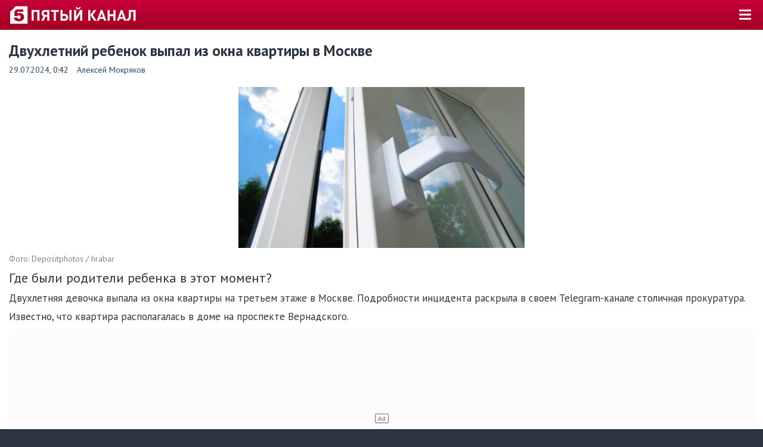

--- FILE ---
content_type: text/html; charset=UTF-8
request_url: https://m.5-tv.ru/amp/news/489657/dvuhletnij-rebenok-vypal-izokna-kvartiry-vmoskve/
body_size: 10839
content:
<!DOCTYPE html>
<html amp lang="ru">
<head>
    <meta charset="UTF-8">
    <meta name="viewport" content="width=device-width,minimum-scale=1,initial-scale=1">
            <meta name="amp-experiments-opt-in" content="amp-next-page">
        <title>Из окна квартиры выпал двухлетний ребенок в Москве</title>
    <meta name="description" content="Квартира, в которой находилась девочка, расположена на третьем этаже многоквартирного дома. Все подробности — на сайте 5-tv.ru"/>
    <link rel="canonical" href="https://www.5-tv.ru/news/489657/dvuhletnij-rebenok-vypal-izokna-kvartiry-vmoskve/">
    <link rel="stylesheet" href="https://fonts.googleapis.com/css?family=PT+Sans:400,400i,700,700i&amp;display=swap&amp;subset=cyrillic">
            <!-- @formatter:off-->
    <style amp-boilerplate>body {
            -webkit-animation: -amp-start 8s steps(1, end) 0s 1 normal both;
            -moz-animation: -amp-start 8s steps(1, end) 0s 1 normal both;
            -ms-animation: -amp-start 8s steps(1, end) 0s 1 normal both;
            animation: -amp-start 8s steps(1, end) 0s 1 normal both
        }

        @-webkit-keyframes -amp-start {
            from {
                visibility: hidden
            }
            to {
                visibility: visible
            }
        }

        @-moz-keyframes -amp-start {
            from {
                visibility: hidden
            }
            to {
                visibility: visible
            }
        }

        @-ms-keyframes -amp-start {
            from {
                visibility: hidden
            }
            to {
                visibility: visible
            }
        }

        @-o-keyframes -amp-start {
            from {
                visibility: hidden
            }
            to {
                visibility: visible
            }
        }

        @keyframes -amp-start {
            from {
                visibility: hidden
            }
            to {
                visibility: visible
            }
        }</style>
    <noscript>
        <style amp-boilerplate>body {
                -webkit-animation: none;
                -moz-animation: none;
                -ms-animation: none;
                animation: none
            }</style>
    </noscript>
    <!-- @formatter:on-->
    <style amp-custom>body{margin:0;padding:50px 0 0;font-family:"PT Sans",sans-serif;font-size:17px;line-height:1.25;color:#fff;background:#2b3541}body.amp-shadow{padding-top:0}h1{margin:20px 0 10px;font-size:25px;line-height:1.15}h2{margin:20px 0 10px;font-size:22px;line-height:1.2}h3{margin:20px 0 10px;font-size:22px}p{margin:10px 0}a{color:#1d4b79;text-decoration:none}blockquote{padding:0;margin:10px 0 10px 15px;font-size:19px;font-style:italic}address{display:inline-block;font-style:inherit}figure{margin:0;padding:0}hr{display:block;height:0;padding:0;border:0;border-top:1px solid #e7e7e7;margin:20px auto;line-height:0}hr._wide{margin-left:-15px;margin-right:-15px}amp-img,amp-video{max-width:480px;margin:0 auto;background-color:#000}.header{position:fixed;z-index:1001;top:0;left:0;right:0;height:10px;padding:20px 15px;color:#fff;background:#a20022 linear-gradient(to bottom,#c70039 0%,#a20022 100%)}.headerLogo{position:absolute;top:10px;left:15px;min-height:9px;min-width:215px;padding:23px 0 0 0;font-size:8px;line-height:1;text-transform:uppercase;color:#fff;background:url("/shared/m/img/logo_amp.svg") no-repeat 0 0;background-size:215px 30px}.headerButton{position:absolute;top:10px;right:15px;width:30px;height:30px;border:0;background:transparent;cursor:pointer}.headerButton > span,.headerButton > span:before,.headerButton > span:after{position:absolute;top:6px;left:5px;right:5px;height:3px;background:#fff}.headerButton > span:before,.headerButton > span:after{content:'';left:0;right:0;top:7px;content:''}.headerButton > span:after{top:14px}#sidebar{width:205px;font-size:19px;font-weight:bold;color:#fff;background:#2b3541}#sidebar ul{margin:0;padding:3px 0;list-style:none}#sidebar li{margin:0}#sidebar a{display:block;padding:7px 0 8px 15%;border-bottom:1px solid #222a34;color:inherit}#sidebar li:last-child a{padding-top:14px;border:0;font-size:17px;font-weight:normal;color:#989898}#sidebar li._active{color:#d3d9e7}.subnav{padding:0;margin:0;line-height:40px;font-size:14px;text-transform:uppercase;color:#d3d9e7;white-space:nowrap;list-style:none}footer.footer .subnav{white-space:normal;line-height:30px}.subnav li{display:inline-block;margin:0}.subnav li a,.subnav li span{display:block;padding:0 2em 0 1em;color:inherit}.subnav li a:before,.subnav li span:before{content:"•";float:left;margin-left:-1em;color:inherit}footer.footer .subnav li a,footer.footer .subnav li span{padding:0 1em}.subnav li._active{color:#fff}.subnav.cLink li._active{color:#2b3541}.scrolling{position:relative;overflow:hidden}.scrollingWrap{overflow-x:scroll;overflow-y:hidden;-webkit-overflow-scrolling:touch;margin-bottom:-15px}.scrollingWrap::-webkit-scrollbar{display:none}.scrolling._fading .scrollingWrap{padding:0 15px}.scrollingBody{padding-bottom:15px;white-space:nowrap;font-size:0}.scrollingFrame{width:100vmin;max-width:330px;display:inline-block;white-space:normal;font-size:17px;vertical-align:top;margin-left:15px}.scrollingFrame:first-child{margin-left:0}.scrolling._fading:before,.scrolling._fading:after{content:"";z-index:11;position:absolute;left:0;top:0;width:15px;height:100%;pointer-events:none;background:linear-gradient(to right,#fff 0%,rgba(255,255,255,0) 100%)}.scrolling._fading:after{left:auto;right:0;background:linear-gradient(to right,rgba(255,255,255,0) 0%,#fff 100%)}.scrolling._fading._cText:before{background:linear-gradient(to right,#2b3541 0%,rgba(43,53,65,0) 100%)}.scrolling._fading._cText:after{background:linear-gradient(to right,rgba(43,53,65,0) 0%,#2b3541 100%)}.tvb{padding:10px 15px;border:solid #e7e7e7;border-width:1px 0 0}.tvb *,.tvb *:before,.tvb *:after{box-sizing:border-box}.tvb:before,.tvb:after{content:"";display:table}.tvb:after{clear:both}.tvb._fade{color:#989898;background:#f5f5f5}.tvb._fade .linkPseudo{color:inherit}.tvb._fade .linkPseudo > span{border-color:#989898}.tvbTime{float:left;width:60px;margin-right:15px;text-align:center}.tvbTime p{padding:5px 1px;margin:5px 0;color:#fff;background:#2b3541}.tvb._now .tvbTime p{background-color:#b1002b;background:linear-gradient(to bottom,#c80039 0%,#a30023 100%)}.tvb._pas .tvbTime p{background-color:#989898}.tvbBody{overflow:hidden}.tvbBody em{display:inline-block;padding:0 .2em 0 .25em;margin:0 .3em;line-height:18px;font-size:14px;font-style:normal;font-weight:normal;color:#fff;background:#ccc;vertical-align:middle}.tvbWeek{float:left;width:1000px;margin:-11px -15px}.tvbWeek p{margin:0}.tvbWeek > a:hover{text-decoration:none}.tvbWeek > div{cursor:default}.tvbWeek > a,.tvbWeek > div{float:left;width:11%;padding:10px 0 10px 15px;border-left:1px solid #e7e7e7;line-height:22px;font-size:14px}.tvbWeek > a:first-child,.tvbWeek > div:first-child{border:0}.tvbWeek > a._nav,.tvbWeek > div._nav{position:relative;width:11.5%;padding-left:19px;color:#1d4b79}.tvbWeek > a._nav:before,.tvbWeek > div._nav:before{content:"→";position:absolute;right:15px;top:50%;margin-top:-10px;font-size:22px;color:#989898}.tvbWeek > a._nav._prev,.tvbWeek > div._nav._prev{padding-left:39px}.tvbWeek > a._nav._prev:before,.tvbWeek > div._nav._prev:before{content:"←";left:15px}.tvbWeek > a._day,.tvbWeek > div._day{font-size:17px;color:#fff;background:#2b3541}.tvbWeek > a._day span,.tvbWeek > div._day span{display:block;font-size:14px;font-weight:normal}.tvbWeek > a._pas,.tvbWeek > div._pas{color:#989898;background:#f5f5f5}.tvbWeek > a._now,.tvbWeek > div._now{font-weight:bold;background-color:#b1002b;background:linear-gradient(to bottom,#c80039 0%,#a30023 100%)}.tvb._alt .tvbWeek > a,.tvb._alt .tvbWeek > div{width:auto;padding-right:15px}.tvb._alt .tvbWeek > a._nav,.tvb._alt .tvbWeek > div._nav{padding-right:39px}.tvb._alt .tvbWeek > a._nav._prev,.tvb._alt .tvbWeek > div._nav._prev{padding-right:15px}.content{padding:1px 15px 5px;color:#2b3541;background:#fff}.footer{padding:20px 15px;color:#989898}.copyright{min-height:30px;padding-left:38px;font-size:14px;background:url("/shared/m/img/18.png") no-repeat 0 2px}h1 + a.floatRight,h2 + a.floatRight{margin:-28px 0 0 20px;font-size:14px}.linkButton{display:inline-block;padding:.5em 1.5em;background:#f5f5f5}.linkButton._firm{color:#fff;background:#b1002b}.labl{display:inline-block;padding:.2em .25em;border:1px solid transparent;margin-right:.1em;line-height:1;color:#fff;background-color:#b1002b;background:linear-gradient(to bottom,#c80039 0%,#a30023 100%)}.mediaCont{position:relative;max-width:480px}.mediaCont._viewportMaxHeight{max-width:100%}.mediaCont._viewportMaxHeight > img{max-height:86vh;max-height:calc(100vh - 50px)}.mediaCont .labl{position:absolute;left:15px;top:10px}.image{position:relative;display:block;padding-bottom:56.25%;background-repeat:no-repeat;background-position:50% 25%;background-size:cover}.image._strip075{padding-bottom:75%}.image .labl{position:absolute;bottom:5%;left:-3px}.blockMoreVert{overflow:hidden;float:left;width:160px;margin:3px 20px 20px 0;padding:12px 20px 13px;border:1px solid #e7e7e7;font-size:17px;background:#f5f5f5}.blockMoreVert h4{margin:0;font-size:22px}.blockMoreVert amp-img{max-width:160px;margin:6px 0 11px}.blockMoreVert p{margin:0;line-height:20px}.blockMoreVert .link{color:#1d4b79}.blockMoreFirm{margin:30px 0;color:#b1002b}.blockMoreFirm a{color:inherit;text-decoration:underline}.linkBlock{display:block;color:inherit}.linkBlockItem{display:block;margin-bottom:20px;color:inherit}.linkBlockItem:before,.linkBlockItem:after{content:"";display:table}.linkBlockItem:after{clear:both}.linkBlockItemSide{float:left;width:140px;margin-right:15px}.linkBlockItemMain{overflow:hidden}.quotePerson{display:block;margin:20px 5% 30px;font-style:normal;text-align:center}.quotePerson:before,.quotePerson:after{content:"";display:block;height:0;border-top:1px solid #e7e7e7;margin:20px 30%}.quotePerson:before{position:relative;top:75px;margin:0 15%}.quotePerson cite{font-family:fontFamilyAlt;font-size:22px;font-style:normal;color:#2b3541}.quotePerson amp-img{position:relative;display:inline-block;width:110px;height:110px;border:20px solid #fff;border-radius:50%;margin-bottom:-20px}.quotePerson amp-img + p{margin:20px 0;font-size:19px;color:#7e888b}.quotePerson amp-img + p + p{font-family:fontFamilyAlt;font-style:italic}.anchorTarget{visibility:hidden;position:relative;top:-70px}.anchorLink{display:inline-block;position:relative;min-height:18px;padding-left:25px}.anchorLink:before{content:"";position:absolute;top:50%;left:0;width:19px;height:18px;background-image:url("https://img5tv.cdnvideo.ru/shared/img/up.png");background-repeat:no-repeat;background-position:50% 50%;background-size:13px 8px;background-color:#b1002b;transform:rotate(180deg) translate(0,9px)}.anchorLink:hover:before{background-color:#2b3541}.icon{position:relative;margin-right:.3em}.circle{border-radius:50%}.subscript{font-size:14px;color:#7e888b}.contWide + p.subscript{margin-top:-10px}.button{display:inline-block;padding:.25em 1em;color:#fff;background:#000;border-radius:2px;cursor:pointer}.share{font-size:0;text-align:center}.shareIcon{display:inline-block;width:44px;height:44px;margin-right:4px;border-radius:2px}.shareIcon span{display:none}.shareIcon._vk{background-color:#48729e;background-image:url("data:image/svg+xml,%3Csvg viewBox='0 0 24 24' xmlns='http://www.w3.org/2000/svg'%3E%3Cpath d='M12.785 16.241s.288-.032.436-.194c.136-.148.132-.427.132-.427s-.02-1.304.576-1.496c.588-.19 1.341 1.26 2.14 1.818.605.422 1.064.33 1.064.33l2.137-.03s1.117-.071.587-.964c-.043-.073-.308-.661-1.588-1.87-1.34-1.264-1.16-1.059.453-3.246.983-1.332 1.376-2.145 1.253-2.493-.117-.332-.84-.244-.84-.244l-2.406.015s-.178-.025-.31.056c-.13.079-.212.262-.212.262s-.382 1.03-.89 1.907c-1.07 1.85-1.499 1.948-1.674 1.832-.407-.267-.305-1.075-.305-1.648 0-1.793.267-2.54-.521-2.733-.262-.065-.454-.107-1.123-.114-.858-.009-1.585.003-1.996.208-.274.136-.485.44-.356.457.159.022.519.099.71.363.246.341.237 1.107.237 1.107s.142 2.11-.33 2.371c-.325.18-.77-.187-1.725-1.865-.489-.859-.859-1.81-.859-1.81s-.07-.176-.198-.272c-.154-.115-.37-.151-.37-.151l-2.286.015s-.343.01-.469.161C3.94 7.721 4.043 8 4.043 8s1.79 4.258 3.817 6.403c1.858 1.967 3.968 1.838 3.968 1.838h.957z' fill='%23FFF' fill-rule='evenodd'/%3E%3C/svg%3E")}.shareIcon._fb{background-color:#3b5998;background-image:url("data:image/svg+xml,%3Csvg viewBox='0 0 24 24' xmlns='http://www.w3.org/2000/svg'%3E%3Cpath d='M13.423 20v-7.298h2.464l.369-2.845h-2.832V8.042c0-.824.23-1.385 1.417-1.385h1.515V4.111A20.255 20.255 0 0 0 14.148 4c-2.183 0-3.678 1.326-3.678 3.76v2.097H8v2.845h2.47V20h2.953z' fill='%23FFF' fill-rule='evenodd'/%3E%3C/svg%3E")}.shareIcon._ok{background-color:#eb722e;background-image:url("data:image/svg+xml,%3Csvg viewBox='0 0 24 24' xmlns='http://www.w3.org/2000/svg'%3E%3Cg fill='%23FFF' fill-rule='evenodd'%3E%3Cpath d='M11.674 6.536a1.69 1.69 0 0 0-1.688 1.688c0 .93.757 1.687 1.688 1.687a1.69 1.69 0 0 0 1.688-1.687 1.69 1.69 0 0 0-1.688-1.688zm0 5.763a4.08 4.08 0 0 1-4.076-4.075 4.08 4.08 0 0 1 4.076-4.077 4.08 4.08 0 0 1 4.077 4.077 4.08 4.08 0 0 1-4.077 4.075zM10.025 15.624a7.633 7.633 0 0 1-2.367-.98 1.194 1.194 0 0 1 1.272-2.022 5.175 5.175 0 0 0 5.489 0 1.194 1.194 0 1 1 1.272 2.022 7.647 7.647 0 0 1-2.367.98l2.279 2.28a1.194 1.194 0 0 1-1.69 1.688l-2.238-2.24-2.24 2.24a1.193 1.193 0 1 1-1.689-1.689l2.279-2.279'/%3E%3C/g%3E%3C/svg%3E")}.shareIcon._tw{background-color:#00aced;background-image:url("data:image/svg+xml,%3Csvg viewBox='0 0 24 24' xmlns='http://www.w3.org/2000/svg'%3E%3Cpath d='M20 7.539a6.56 6.56 0 0 1-1.885.517 3.294 3.294 0 0 0 1.443-1.816 6.575 6.575 0 0 1-2.085.796 3.283 3.283 0 0 0-5.593 2.994A9.32 9.32 0 0 1 5.114 6.6a3.28 3.28 0 0 0 1.016 4.382 3.274 3.274 0 0 1-1.487-.41v.041a3.285 3.285 0 0 0 2.633 3.218 3.305 3.305 0 0 1-1.482.056 3.286 3.286 0 0 0 3.066 2.28A6.585 6.585 0 0 1 4 17.524 9.291 9.291 0 0 0 9.032 19c6.038 0 9.34-5 9.34-9.337 0-.143-.004-.285-.01-.425A6.672 6.672 0 0 0 20 7.538z' fill='%23FFF' fill-rule='evenodd'/%3E%3C/svg%3E")}.shareIcon._vb{background-color:#7b519d;background-image:url("data:image/svg+xml,%3Csvg viewBox='0 0 24 24' xmlns='http://www.w3.org/2000/svg'%3E%3Cg fill='%23FFF' fill-rule='evenodd'%3E%3Cpath d='M18.434 15.574c-.484-.391-1.002-.743-1.511-1.102-1.016-.718-1.945-.773-2.703.38-.426.648-1.021.677-1.644.392-1.718-.782-3.044-1.989-3.821-3.743-.344-.777-.34-1.473.465-2.022.425-.29.854-.634.82-1.268-.045-.828-2.043-3.593-2.832-3.885a1.429 1.429 0 0 0-.984 0C4.373 4.95 3.606 6.48 4.34 8.292c2.19 5.405 6.043 9.167 11.349 11.463.302.13.638.183.808.23 1.208.012 2.623-1.158 3.032-2.318.393-1.117-.438-1.56-1.096-2.093zM12.485 4.88c3.879.6 5.668 2.454 6.162 6.38.045.363-.09.909.426.919.538.01.408-.528.413-.89.045-3.699-3.163-7.127-6.888-7.253-.281.04-.863-.195-.9.438-.024.427.466.357.787.406z'/%3E%3Cpath d='M13.244 5.957c-.373-.045-.865-.222-.953.299-.09.546.458.49.811.57 2.395.538 3.23 1.414 3.624 3.802.057.349-.057.89.532.8.436-.066.278-.53.315-.802.02-2.293-1.936-4.38-4.329-4.669z'/%3E%3Cpath d='M13.464 7.832c-.249.006-.493.033-.585.3-.137.4.152.496.446.544.983.158 1.5.74 1.598 1.725.027.268.195.484.452.454.356-.043.389-.361.378-.664.017-1.106-1.227-2.385-2.289-2.359z'/%3E%3C/g%3E%3C/svg%3E")}.shareIcon._wa{background-color:#65bc54;background-image:url("data:image/svg+xml,%3Csvg viewBox='0 0 24 24' xmlns='http://www.w3.org/2000/svg'%3E%3Cpath d='M20 11.794c0 4.304-3.517 7.794-7.855 7.794a7.87 7.87 0 0 1-3.796-.97L4 20l1.418-4.182a7.714 7.714 0 0 1-1.127-4.024C4.29 7.489 7.807 4 12.145 4S20 7.49 20 11.794zm-7.855-6.553c-3.641 0-6.603 2.94-6.603 6.553 0 1.434.467 2.762 1.258 3.842l-.825 2.433 2.537-.806a6.6 6.6 0 0 0 3.633 1.084c3.642 0 6.604-2.94 6.604-6.553s-2.962-6.553-6.604-6.553zm3.967 8.348c-.049-.08-.177-.128-.37-.223-.192-.095-1.139-.558-1.315-.621-.177-.064-.305-.096-.434.095a10.92 10.92 0 0 1-.61.749c-.112.128-.224.143-.416.048-.193-.096-.813-.297-1.549-.948a5.76 5.76 0 0 1-1.07-1.323c-.113-.191-.013-.295.084-.39.086-.086.192-.223.289-.334.096-.112.128-.191.192-.319s.032-.239-.016-.335c-.048-.095-.433-1.035-.594-1.418-.16-.382-.32-.318-.433-.318-.112 0-.24-.016-.369-.016a.71.71 0 0 0-.513.239c-.177.19-.674.653-.674 1.593s.69 1.848.786 1.976c.096.127 1.332 2.119 3.289 2.884 1.958.764 1.958.51 2.31.477.353-.031 1.14-.461 1.3-.908.16-.446.16-.829.113-.908z' fill='%23FFF' fill-rule='evenodd'/%3E%3C/svg%3E")}.widget-container .zen-widget.widget__header{display:none}.widget-container .zen-widget.widget{padding:0}.widget-container .scroller._hide-edges .scroller__cards-scroller._type_horizontal{padding-left:0}
        .news > .news-theme {
            margin: 30px 0;
        }
        .news-theme {
            display: flex;
        }
        .news-topics {
            display: flex;
            align-items: center;
        }
        .news-topics__topic {
            margin-left: 8px;
            margin-right: 2px;
        }
        .news-theme sup {
            font-size: 12px;
        }
        .views-counter {
            margin-left: 1rem;
        }
        .cont{margin:20px 0}.contWide{margin:20px -15px}.cFirm{color:#b1002b}.cBack{color:#fff}.cText{color:#2b3541}.cLink{color:#1d4b79}.cFade{color:#989898}.fsHeader{font-size:25px}.fsBig{font-size:22px}.fsMedium{font-size:19px}.fsText{font-size:17px}.fsSmall{font-size:14px}.fwBold{font-weight:bold}.fwNormal{font-weight:normal}.alignLeft{text-align:left}.alignRight{text-align:right}.alignCenter{text-align:center}.floatRight{float:right}.marginTopHalfBase{margin-top:10px}.marginBottomHalfBase{margin-bottom:10px}.marginLeftHalfBase{margin-left:10px}.marginRightHalfBase{margin-right:10px}.marginTopBase{margin-top:20px}.marginBottomBase{margin-bottom:20px}.marginLeftBase{margin-left:20px}.marginRightBase{margin-right:20px}.marginTopDoubleBase{margin-top:40px}.flat{margin-top:0;margin-bottom:0}.flatTop{margin-top:0}.flatBottom{margin-bottom:0}.antiContainer{margin-left:-15px;margin-right:-15px}@media (max-width:513px){#mgid_iframe{max-height:260vw}}
    </style>
                <meta property="og:title" content="Двухлетний ребенок выпал из окна квартиры в Москве"/>
    <meta property="og:description" content="Где были родители ребенка в этот момент?"/>
    <meta property="og:type" content="article"/>
    <meta property="og:url" content="https://m.5-tv.ru/amp/news/489657/dvuhletnij-rebenok-vypal-izokna-kvartiry-vmoskve/"/>
    <meta property="og:site_name" content="Пятый канал"/>
            <meta property="og:image" content="https://img5tv.cdnvideo.ru/webp/shared/files/202407/1_2059668.jpg"/>
        <link rel="image_src" href="https://img5tv.cdnvideo.ru/webp/shared/files/202407/1_2059668.jpg"/>
        <meta name="twitter:image" content="https://img5tv.cdnvideo.ru/webp/shared/files/202407/1_2059668.jpg">
                        <meta name="author" content="Алексей Мокряков"/>
        <script async src="https://cdn.ampproject.org/v0.js"></script>
    <script async custom-element="amp-ad" src="https://cdn.ampproject.org/v0/amp-ad-0.1.js"></script>
    <script async custom-element="amp-video" src="https://cdn.ampproject.org/v0/amp-video-0.1.js"></script>
    <script async custom-element="amp-iframe" src="https://cdn.ampproject.org/v0/amp-iframe-0.1.js"></script>
    <script async custom-element="amp-twitter" src="https://cdn.ampproject.org/v0/amp-twitter-0.1.js"></script>
    <script async custom-element="amp-instagram" src="https://cdn.ampproject.org/v0/amp-instagram-0.1.js"></script>
    <script async custom-element="amp-analytics" src="https://cdn.ampproject.org/v0/amp-analytics-0.1.js"></script>
    <script async custom-element="amp-youtube" src="https://cdn.ampproject.org/v0/amp-youtube-0.1.js"></script>
    <script async custom-element="amp-facebook" src="https://cdn.ampproject.org/v0/amp-facebook-0.1.js"></script>
    <script async custom-element="amp-sidebar" src="https://cdn.ampproject.org/v0/amp-sidebar-0.1.js"></script>
    <script async custom-element="amp-carousel" src="https://cdn.ampproject.org/v0/amp-carousel-0.2.js"></script>
            <script async custom-element="amp-next-page" src="https://cdn.ampproject.org/v0/amp-next-page-0.1.js"></script>
    </head>
<body>
<amp-analytics type="metrika">
    <script type="application/json">
        {
            "vars": {
                "counterId": "24254335"
            }
        }
    </script>
</amp-analytics>
<amp-analytics type="googleanalytics">
    <script type="application/json">
        {
            "vars": {
                "account": "UA-980846-1"
            },
            "triggers": {
                "trackPageview": {
                    "on": "visible",
                    "request": "pageview"
                }
            }
        }
    </script>
</amp-analytics>
<amp-analytics id="analytics_liveinternet">
    <script type="application/json">
        {
            "requests": {
                "pageview": "https://counter.yadro.ru/hit;mic_izvestia?r${ampdocUrl};r${documentReferrer};s${screenWidth}*${screenHeight}*32;${random}"
            },
            "triggers": {
                "track pageview": {
                    "on": "visible",
                    "request": "pageview"
                }
            }
        }
    </script>
</amp-analytics>
<amp-pixel src="https://tns-counter.ru/V13a****5_tv/ru/UTF-8/tmsec=5_tv" layout="nodisplay"></amp-pixel>
<div class="header">
    <a href="https://m.5-tv.ru/amp/" class="headerLogo"></a>
    <button on="tap:sidebar.open" class="headerButton"><span></span></button>
</div>
<div class="content">    


            <script type="application/ld+json">
                {"@context":"https://schema.org","@type":"ImageObject","contentUrl":"https://img5tv.cdnvideo.ru/webp/shared/files/202407/1_2059668.jpg","fileFormat":"image/jpeg","description":"\u0414\u0432\u0443\u0445\u043b\u0435\u0442\u043d\u0438\u0439 \u0440\u0435\u0431\u0435\u043d\u043e\u043a \u0432\u044b\u043f\u0430\u043b \u0438\u0437\u00a0\u043e\u043a\u043d\u0430 \u043a\u0432\u0430\u0440\u0442\u0438\u0440\u044b \u0432\u00a0\u041c\u043e\u0441\u043a\u0432\u0435","width":"480","height":"270","thumbnailUrl":"https://img5tv.cdnvideo.ru/webp/shared/files/202407/1_2059667.jpg","representativeOfPage":true,"sourceOrganization":"Depositphotos / hrabar"}        </script>
            <script type="application/ld+json">
                {"@context":"https://schema.org","@type":"NewsArticle","headline":"\u0414\u0432\u0443\u0445\u043b\u0435\u0442\u043d\u0438\u0439 \u0440\u0435\u0431\u0435\u043d\u043e\u043a \u0432\u044b\u043f\u0430\u043b \u0438\u0437\u00a0\u043e\u043a\u043d\u0430 \u043a\u0432\u0430\u0440\u0442\u0438\u0440\u044b \u0432\u00a0\u041c\u043e\u0441\u043a\u0432\u0435","description":"\u0413\u0434\u0435 \u0431\u044b\u043b\u0438 \u0440\u043e\u0434\u0438\u0442\u0435\u043b\u0438 \u0440\u0435\u0431\u0435\u043d\u043a\u0430 \u0432\u00a0\u044d\u0442\u043e\u0442 \u043c\u043e\u043c\u0435\u043d\u0442?","image":["https://img5tv.cdnvideo.ru/webp/shared/files/202407/1_2059668.jpg"],"datePublished":"2024-07-29T00:42:00+0300","publisher":{"@type":"Organization","name":"\u041f\u044f\u0442\u044b\u0439 \u043a\u0430\u043d\u0430\u043b","logo":{"@type":"ImageObject","height":100,"url":"https://img5tv.cdnvideo.ru/shared/files/201910/2663_983570.png","width":90}},"mainEntityOfPage":"https://www.5-tv.ru/amp/news/489657/dvuhletnij-rebenok-vypal-izokna-kvartiry-vmoskve/","author":{"@type":"Person","name":"\u0410\u043b\u0435\u043a\u0441\u0435\u0439 \u041c\u043e\u043a\u0440\u044f\u043a\u043e\u0432","url":"https://m.5-tv.ru/authors/mokrakov-aleksej/"},"dateModified":"2024-07-29T07:32:28+0300"}        </script>
    <h1>Двухлетний ребенок выпал из окна квартиры в Москве</h1>
<p class="fsSmall">
            <a href="/news/list/29-july/" rel="tag">
            29.07.2024</a>,
        0:42                <a href="https://m.5-tv.ru/authors/mokrakov-aleksej/" class="marginLeftHalfBase">Алексей Мокряков</a>
    </p>
    <div class="contWide">
                    <amp-img src="https://img5tv.cdnvideo.ru/webp/shared/files/202407/1_2059668.jpg" alt="" width="480" height="270" layout="responsive"></amp-img>

            </div>
            <p class="subscript">Фото: Depositphotos / hrabar</p>
    <p class="fsBig">Где были родители ребенка в этот момент?</p>
    
<p>&#1044;&#1074;&#1091;&#1093;&#1083;&#1077;&#1090;&#1085;&#1103;&#1103; &#1076;&#1077;&#1074;&#1086;&#1095;&#1082;&#1072; &#1074;&#1099;&#1087;&#1072;&#1083;&#1072; &#1080;&#1079;&nbsp;&#1086;&#1082;&#1085;&#1072; &#1082;&#1074;&#1072;&#1088;&#1090;&#1080;&#1088;&#1099; &#1085;&#1072;&nbsp;&#1090;&#1088;&#1077;&#1090;&#1100;&#1077;&#1084; &#1101;&#1090;&#1072;&#1078;&#1077; &#1074;&nbsp;&#1052;&#1086;&#1089;&#1082;&#1074;&#1077;. &#1055;&#1086;&#1076;&#1088;&#1086;&#1073;&#1085;&#1086;&#1089;&#1090;&#1080; &#1080;&#1085;&#1094;&#1080;&#1076;&#1077;&#1085;&#1090;&#1072; &#1088;&#1072;&#1089;&#1082;&#1088;&#1099;&#1083;&#1072; &#1074;&nbsp;&#1089;&#1074;&#1086;&#1077;&#1084; Telegram-&#1082;&#1072;&#1085;&#1072;&#1083;&#1077; &#1089;&#1090;&#1086;&#1083;&#1080;&#1095;&#1085;&#1072;&#1103; &#1087;&#1088;&#1086;&#1082;&#1091;&#1088;&#1072;&#1090;&#1091;&#1088;&#1072;.</p>
<p>&#1048;&#1079;&#1074;&#1077;&#1089;&#1090;&#1085;&#1086;, &#1095;&#1090;&#1086; &#1082;&#1074;&#1072;&#1088;&#1090;&#1080;&#1088;&#1072; &#1088;&#1072;&#1089;&#1087;&#1086;&#1083;&#1072;&#1075;&#1072;&#1083;&#1072;&#1089;&#1100; &#1074;&nbsp;&#1076;&#1086;&#1084;&#1077; &#1085;&#1072;&nbsp;&#1087;&#1088;&#1086;&#1089;&#1087;&#1077;&#1082;&#1090;&#1077; &#1042;&#1077;&#1088;&#1085;&#1072;&#1076;&#1089;&#1082;&#1086;&#1075;&#1086;.<!--AdFox START-->
<!--78-->
<!--Площадка: Пятый канал / * / *-->
<!--Тип баннера: 300x300 AMP-->
<!--Расположение: верх страницы-->

<p><amp-ad width="auto" height="300"
        type="adfox"
        data-owner-id="264153"
        data-adfox-params='{
            "pp": "g",
            "ps": "cqna",
            "p2": "fqyz"
        }'>
    <div placeholder></div>
    <div fallback></div>
</amp-ad></p></p>
<p><em>&laquo;&#1054;&#1089;&#1090;&#1072;&#1074;&#1096;&#1080;&#1089;&#1100; &#1085;&#1072;&nbsp;&#1085;&#1077;&#1087;&#1088;&#1086;&#1076;&#1086;&#1083;&#1078;&#1080;&#1090;&#1077;&#1083;&#1100;&#1085;&#1086;&#1077; &#1074;&#1088;&#1077;&#1084;&#1103; &#1073;&#1077;&#1079; &#1087;&#1088;&#1080;&#1089;&#1084;&#1086;&#1090;&#1088;&#1072;, &#1086;&#1085;&#1072; &#1079;&#1072;&#1073;&#1088;&#1072;&#1083;&#1072;&#1089;&#1100; &#1085;&#1072;&nbsp;&#1089;&#1090;&#1091;&#1083;, &#1079;&#1072;&#1090;&#1077;&#1084; &#1085;&#1072;&nbsp;&#1089;&#1090;&#1086;&#1083;, &#1082;&#1086;&#1090;&#1086;&#1088;&#1099;&#1081; &#1089;&#1090;&#1086;&#1103;&#1083; &#1086;&#1082;&#1086;&#1083;&#1086; &#1087;&#1086;&#1076;&#1086;&#1082;&#1086;&#1085;&#1085;&#1080;&#1082;&#1072;, &#1080;, &#1086;&#1087;&#1077;&#1088;&#1077;&#1074;&#1096;&#1080;&#1089;&#1100; &#1085;&#1072;&nbsp;&#1084;&#1086;&#1089;&#1082;&#1080;&#1090;&#1085;&#1091;&#1102; &#1089;&#1077;&#1090;&#1082;&#1091;, &#1074;&#1099;&#1087;&#1072;&#1083;&#1072; &#1080;&#1079;&nbsp;&#1086;&#1082;&#1085;&#1072;&raquo;</em>,&nbsp;&mdash; &#1086;&#1090;&#1084;&#1077;&#1095;&#1072;&#1077;&#1090;&#1089;&#1103; &#1074;&nbsp;&#1086;&#1087;&#1091;&#1073;&#1083;&#1080;&#1082;&#1086;&#1074;&#1072;&#1085;&#1085;&#1086;&#1084; &#1079;&#1072;&#1103;&#1074;&#1083;&#1077;&#1085;&#1080;&#1080;.</p>
<p>&#1056;&#1072;&#1089;&#1089;&#1083;&#1077;&#1076;&#1086;&#1074;&#1072;&#1085;&#1080;&#1077;&#1084; &#1086;&#1073;&#1089;&#1090;&#1086;&#1103;&#1090;&#1077;&#1083;&#1100;&#1089;&#1090;&#1074; &#1087;&#1088;&#1086;&#1080;&#1079;&#1086;&#1096;&#1077;&#1076;&#1096;&#1077;&#1075;&#1086; &#1079;&#1072;&#1085;&#1080;&#1084;&#1072;&#1077;&#1090;&#1089;&#1103; &#1087;&#1088;&#1086;&#1082;&#1091;&#1088;&#1072;&#1090;&#1091;&#1088;&#1072; &#1088;&#1072;&#1081;&#1086;&#1085;&#1072; &#1058;&#1088;&#1086;&#1087;&#1072;&#1088;&#1077;&#1074;&#1086;-&#1053;&#1080;&#1082;&#1091;&#1083;&#1080;&#1085;&#1086;.</p>
<p>&#1056;&#1072;&#1085;&#1077;&#1077; 5-tv.ru &#1087;&#1080;&#1089;&#1072;&#1083;, &#1095;&#1090;&#1086; &#1087;&#1086;&#1076;&#1088;&#1086;&#1089;&#1090;&#1086;&#1082; <span><a href="https://www.5-tv.ru/news/486001/vraci-ostavili-malcika-svolcankoj-bez-prismotra-onvypal-izokna-ipogib/">&#1074;&#1099;&#1087;&#1072;&#1083; &#1080;&#1079;&nbsp;&#1086;&#1082;&#1085;&#1072; &#1073;&#1086;&#1083;&#1100;&#1085;&#1080;&#1094;&#1099;</a></span> &#1074;&nbsp;&#1052;&#1086;&#1089;&#1082;&#1074;&#1077; &#1080;&nbsp;&#1087;&#1086;&#1075;&#1080;&#1073;. &#1048;&#1079;&#1074;&#1077;&#1089;&#1090;&#1085;&#1086;, &#1095;&#1090;&#1086; &#1084;&#1072;&#1083;&#1100;&#1095;&#1080;&#1082; &#1083;&#1077;&#1095;&#1080;&#1083;&#1089;&#1103; &#1086;&#1090;&nbsp;&#1089;&#1080;&#1089;&#1090;&#1077;&#1084;&#1085;&#1086;&#1081; &#1082;&#1088;&#1072;&#1089;&#1085;&#1086;&#1081; &#1074;&#1086;&#1083;&#1095;&#1072;&#1085;&#1082;&#1080;. &#1056;&#1086;&#1076;&#1080;&#1090;&#1077;&#1083;&#1080; &#1087;&#1086;&#1076;&#1088;&#1086;&#1089;&#1090;&#1082;&#1072; &#1085;&#1072;&#1089;&#1090;&#1072;&#1080;&#1074;&#1072;&#1102;&#1090; &#1085;&#1072;&nbsp;&#1093;&#1072;&#1083;&#1072;&#1090;&#1085;&#1086;&#1089;&#1090;&#1080; &#1074;&#1088;&#1072;&#1095;&#1077;&#1081;, &#1086;&#1089;&#1090;&#1072;&#1074;&#1080;&#1074;&#1096;&#1080;&#1093; &#1077;&#1075;&#1086; &#1074;&nbsp;&#1087;&#1088;&#1086;&#1094;&#1077;&#1076;&#1091;&#1088;&#1085;&#1086;&#1081; &#1086;&#1076;&#1085;&#1086;&#1075;&#1086;, &#1084;&#1077;&#1076;&#1080;&#1082;&#1080; &#1074;&#1099;&#1076;&#1074;&#1080;&#1075;&#1072;&#1102;&#1090; &#1089;&#1074;&#1086;&#1102; &#1074;&#1077;&#1088;&#1089;&#1080;&#1102;&nbsp;&mdash; &#1089;&#1091;&#1080;&#1094;&#1080;&#1076;. &#1055;&#1088;&#1080; &#1101;&#1090;&#1086;&#1084; &#1084;&#1072;&#1090;&#1100; &#1088;&#1077;&#1073;&#1077;&#1085;&#1082;&#1072; &#1085;&#1072;&#1093;&#1086;&#1076;&#1080;&#1083;&#1072;&#1089;&#1100; &#1074;&nbsp;&#1079;&#1076;&#1072;&#1085;&#1080;&#1080; &#1073;&#1086;&#1083;&#1100;&#1085;&#1080;&#1094;&#1099;, &#1085;&#1086;&nbsp;&#1073;&#1099;&#1083;&#1072; &#1074;&#1088;&#1077;&#1084;&#1077;&#1085;&#1085;&#1086; &#1080;&#1079;&#1086;&#1083;&#1080;&#1088;&#1086;&#1074;&#1072;&#1085;&#1072; &#1086;&#1085;&nbsp;&#1089;&#1099;&#1085;&#1072;. &#1054;&#1076;&#1085;&#1072;&#1082;&#1086; &#1086;&nbsp;&#1090;&#1088;&#1072;&#1075;&#1077;&#1076;&#1080;&#1080; &#1086;&#1085;&#1072; &#1091;&#1079;&#1085;&#1072;&#1083;&#1072; &#1090;&#1086;&#1083;&#1100;&#1082;&#1086; &#1090;&#1086;&#1075;&#1076;&#1072;, &#1082;&#1086;&#1075;&#1076;&#1072; &#1074;&nbsp;&#1084;&#1077;&#1076;&#1091;&#1095;&#1088;&#1077;&#1078;&#1076;&#1077;&#1085;&#1080;&#1077; &#1087;&#1088;&#1080;&#1077;&#1093;&#1072;&#1083;&#1072; &#1087;&#1086;&#1083;&#1080;&#1094;&#1080;&#1103;.</p>

<amp-embed height="300" style="width: 100%; display: block"
           type="24smi"
           src="https://jsn.24smi.net/0/6/22910.js">
</amp-embed>
<p class="cont alignCenter">
    <a href="https://dzen.ru/5-tv.ru?invite=true" class="button fsBig">Читайте нас в Дзен</a>
</p>
<hr>
    <amp-next-page>
        <script type="application/json">
            {"pages":[{"image":"https://img5tv.cdnvideo.ru/webp/shared/files/202601/1_2470072.jpg","title":"\u041f\u0443\u0442\u0438\u043d \u0438\u00a0\u0428\u043c\u0435\u043b\u0435\u0432\u0430 \u043e\u0431\u0441\u0443\u0434\u0438\u043b\u0438 \u0441\u043e\u0437\u0434\u0430\u043d\u0438\u0435 \u043c\u0435\u0436\u0434\u0443\u043d\u0430\u0440\u043e\u0434\u043d\u043e\u0439 \u0448\u043a\u043e\u043b\u044b \u00ab\u0421\u0438\u0440\u0438\u0443\u0441\u00bb \u0432\u00a0\u041a\u0430\u0437\u0430\u0445\u0441\u0442\u0430\u043d\u0435","ampUrl":"/amp/news/5054711/putin-ismeleva-obsudili-sozdanie-mezdunarodnoj-skoly-sirius-vkazahstane/"},{"image":"https://img5tv.cdnvideo.ru/webp/shared/files/202601/1_2462267.jpg","title":"\u0412\u00a0\u0420\u043e\u0441\u0441\u0438\u0438 \u0437\u0430\u0440\u0430\u0431\u043e\u0442\u0430\u043b\u0438 \u043d\u043e\u0432\u044b\u0435 \u043f\u0440\u0430\u0432\u0438\u043b\u0430 \u0434\u043b\u044f \u0432\u044b\u0435\u0437\u0434\u0430 \u0437\u0430\u00a0\u0440\u0443\u0431\u0435\u0436 \u0441\u00a0\u0434\u0435\u0442\u044c\u043c\u0438 \u0434\u043e\u00a014 \u043b\u0435\u0442","ampUrl":"/amp/news/5053637/vrossii-zarabotali-novye-pravila-dla-vyezda-zarubez-sdetmi-do14-let/"}],"hideSelectors":[".header",".footer"]}        </script>
    </amp-next-page>
</div>
<div class="footer">
            <p class="copyright">Внимание! Отдельные видеоматериалы, размещенные на настоящем сайте, могут содержать информацию, предназначен­ную для лиц, достигших 18
            лет.</p>
        <p class="alignCenter"><a href="https://www.5-tv.ru/?mobile=false" class="cFade">Полная версия</a></p>
</div>
<amp-sidebar id="sidebar" side="right" layout="nodisplay">
    <ul>
                                                    <li  class="_active"><a href="https://m.5-tv.ru/news/" title="Новости"><span>Новости</span></a>
                </li>
                                            <li ><a href="https://m.5-tv.ru/tabloid/" title="Таблоид"><span>Таблоид</span></a>
                </li>
                                            <li ><a href="https://m.5-tv.ru/ddd/" title="День добрых дел"><span>День добрых дел</span></a>
                </li>
                                            <li ><a href="https://m.5-tv.ru/about/" title="О канале"><span>О канале</span></a>
                </li>
                                            <li ><a href="https://m.5-tv.ru/projects/" title="Проекты"><span>Проекты</span></a>
                </li>
                                            <li ><a href="https://m.5-tv.ru/schedule/" title="Телепрограмма"><span>Телепрограмма</span></a>
                </li>
                            <li><a href="https://m.5-tv.ru/amp/live/">Прямой эфир</a></li>
        <li><a href="https://m.5-tv.ru/search/">Поиск</a></li>
        <li><a href="https://www.5-tv.ru/?mobile=false">Полная версия</a></li>
    </ul>
</amp-sidebar>
</body>
</html>

--- FILE ---
content_type: text/html; charset=UTF-8
request_url: https://m.5-tv.ru/amp/news/5054711/putin-ismeleva-obsudili-sozdanie-mezdunarodnoj-skoly-sirius-vkazahstane/
body_size: 12214
content:
<!DOCTYPE html>
<html amp lang="ru">
<head>
    <meta charset="UTF-8">
    <meta name="viewport" content="width=device-width,minimum-scale=1,initial-scale=1">
            <meta name="amp-experiments-opt-in" content="amp-next-page">
        <title>Видео: Путин об успехе международной школы «Сириус»</title>
    <meta name="description" content="Проект реализуется в рамках стратегического сотрудничества России и Казахстана. Подробнее — в видео 5-tv.ru"/>
    <link rel="canonical" href="https://www.5-tv.ru/news/5054711/putin-ismeleva-obsudili-sozdanie-mezdunarodnoj-skoly-sirius-vkazahstane/">
    <link rel="stylesheet" href="https://fonts.googleapis.com/css?family=PT+Sans:400,400i,700,700i&amp;display=swap&amp;subset=cyrillic">
            <!-- @formatter:off-->
    <style amp-boilerplate>body {
            -webkit-animation: -amp-start 8s steps(1, end) 0s 1 normal both;
            -moz-animation: -amp-start 8s steps(1, end) 0s 1 normal both;
            -ms-animation: -amp-start 8s steps(1, end) 0s 1 normal both;
            animation: -amp-start 8s steps(1, end) 0s 1 normal both
        }

        @-webkit-keyframes -amp-start {
            from {
                visibility: hidden
            }
            to {
                visibility: visible
            }
        }

        @-moz-keyframes -amp-start {
            from {
                visibility: hidden
            }
            to {
                visibility: visible
            }
        }

        @-ms-keyframes -amp-start {
            from {
                visibility: hidden
            }
            to {
                visibility: visible
            }
        }

        @-o-keyframes -amp-start {
            from {
                visibility: hidden
            }
            to {
                visibility: visible
            }
        }

        @keyframes -amp-start {
            from {
                visibility: hidden
            }
            to {
                visibility: visible
            }
        }</style>
    <noscript>
        <style amp-boilerplate>body {
                -webkit-animation: none;
                -moz-animation: none;
                -ms-animation: none;
                animation: none
            }</style>
    </noscript>
    <!-- @formatter:on-->
    <style amp-custom>body{margin:0;padding:50px 0 0;font-family:"PT Sans",sans-serif;font-size:17px;line-height:1.25;color:#fff;background:#2b3541}body.amp-shadow{padding-top:0}h1{margin:20px 0 10px;font-size:25px;line-height:1.15}h2{margin:20px 0 10px;font-size:22px;line-height:1.2}h3{margin:20px 0 10px;font-size:22px}p{margin:10px 0}a{color:#1d4b79;text-decoration:none}blockquote{padding:0;margin:10px 0 10px 15px;font-size:19px;font-style:italic}address{display:inline-block;font-style:inherit}figure{margin:0;padding:0}hr{display:block;height:0;padding:0;border:0;border-top:1px solid #e7e7e7;margin:20px auto;line-height:0}hr._wide{margin-left:-15px;margin-right:-15px}amp-img,amp-video{max-width:480px;margin:0 auto;background-color:#000}.header{position:fixed;z-index:1001;top:0;left:0;right:0;height:10px;padding:20px 15px;color:#fff;background:#a20022 linear-gradient(to bottom,#c70039 0%,#a20022 100%)}.headerLogo{position:absolute;top:10px;left:15px;min-height:9px;min-width:215px;padding:23px 0 0 0;font-size:8px;line-height:1;text-transform:uppercase;color:#fff;background:url("/shared/m/img/logo_amp.svg") no-repeat 0 0;background-size:215px 30px}.headerButton{position:absolute;top:10px;right:15px;width:30px;height:30px;border:0;background:transparent;cursor:pointer}.headerButton > span,.headerButton > span:before,.headerButton > span:after{position:absolute;top:6px;left:5px;right:5px;height:3px;background:#fff}.headerButton > span:before,.headerButton > span:after{content:'';left:0;right:0;top:7px;content:''}.headerButton > span:after{top:14px}#sidebar{width:205px;font-size:19px;font-weight:bold;color:#fff;background:#2b3541}#sidebar ul{margin:0;padding:3px 0;list-style:none}#sidebar li{margin:0}#sidebar a{display:block;padding:7px 0 8px 15%;border-bottom:1px solid #222a34;color:inherit}#sidebar li:last-child a{padding-top:14px;border:0;font-size:17px;font-weight:normal;color:#989898}#sidebar li._active{color:#d3d9e7}.subnav{padding:0;margin:0;line-height:40px;font-size:14px;text-transform:uppercase;color:#d3d9e7;white-space:nowrap;list-style:none}footer.footer .subnav{white-space:normal;line-height:30px}.subnav li{display:inline-block;margin:0}.subnav li a,.subnav li span{display:block;padding:0 2em 0 1em;color:inherit}.subnav li a:before,.subnav li span:before{content:"•";float:left;margin-left:-1em;color:inherit}footer.footer .subnav li a,footer.footer .subnav li span{padding:0 1em}.subnav li._active{color:#fff}.subnav.cLink li._active{color:#2b3541}.scrolling{position:relative;overflow:hidden}.scrollingWrap{overflow-x:scroll;overflow-y:hidden;-webkit-overflow-scrolling:touch;margin-bottom:-15px}.scrollingWrap::-webkit-scrollbar{display:none}.scrolling._fading .scrollingWrap{padding:0 15px}.scrollingBody{padding-bottom:15px;white-space:nowrap;font-size:0}.scrollingFrame{width:100vmin;max-width:330px;display:inline-block;white-space:normal;font-size:17px;vertical-align:top;margin-left:15px}.scrollingFrame:first-child{margin-left:0}.scrolling._fading:before,.scrolling._fading:after{content:"";z-index:11;position:absolute;left:0;top:0;width:15px;height:100%;pointer-events:none;background:linear-gradient(to right,#fff 0%,rgba(255,255,255,0) 100%)}.scrolling._fading:after{left:auto;right:0;background:linear-gradient(to right,rgba(255,255,255,0) 0%,#fff 100%)}.scrolling._fading._cText:before{background:linear-gradient(to right,#2b3541 0%,rgba(43,53,65,0) 100%)}.scrolling._fading._cText:after{background:linear-gradient(to right,rgba(43,53,65,0) 0%,#2b3541 100%)}.tvb{padding:10px 15px;border:solid #e7e7e7;border-width:1px 0 0}.tvb *,.tvb *:before,.tvb *:after{box-sizing:border-box}.tvb:before,.tvb:after{content:"";display:table}.tvb:after{clear:both}.tvb._fade{color:#989898;background:#f5f5f5}.tvb._fade .linkPseudo{color:inherit}.tvb._fade .linkPseudo > span{border-color:#989898}.tvbTime{float:left;width:60px;margin-right:15px;text-align:center}.tvbTime p{padding:5px 1px;margin:5px 0;color:#fff;background:#2b3541}.tvb._now .tvbTime p{background-color:#b1002b;background:linear-gradient(to bottom,#c80039 0%,#a30023 100%)}.tvb._pas .tvbTime p{background-color:#989898}.tvbBody{overflow:hidden}.tvbBody em{display:inline-block;padding:0 .2em 0 .25em;margin:0 .3em;line-height:18px;font-size:14px;font-style:normal;font-weight:normal;color:#fff;background:#ccc;vertical-align:middle}.tvbWeek{float:left;width:1000px;margin:-11px -15px}.tvbWeek p{margin:0}.tvbWeek > a:hover{text-decoration:none}.tvbWeek > div{cursor:default}.tvbWeek > a,.tvbWeek > div{float:left;width:11%;padding:10px 0 10px 15px;border-left:1px solid #e7e7e7;line-height:22px;font-size:14px}.tvbWeek > a:first-child,.tvbWeek > div:first-child{border:0}.tvbWeek > a._nav,.tvbWeek > div._nav{position:relative;width:11.5%;padding-left:19px;color:#1d4b79}.tvbWeek > a._nav:before,.tvbWeek > div._nav:before{content:"→";position:absolute;right:15px;top:50%;margin-top:-10px;font-size:22px;color:#989898}.tvbWeek > a._nav._prev,.tvbWeek > div._nav._prev{padding-left:39px}.tvbWeek > a._nav._prev:before,.tvbWeek > div._nav._prev:before{content:"←";left:15px}.tvbWeek > a._day,.tvbWeek > div._day{font-size:17px;color:#fff;background:#2b3541}.tvbWeek > a._day span,.tvbWeek > div._day span{display:block;font-size:14px;font-weight:normal}.tvbWeek > a._pas,.tvbWeek > div._pas{color:#989898;background:#f5f5f5}.tvbWeek > a._now,.tvbWeek > div._now{font-weight:bold;background-color:#b1002b;background:linear-gradient(to bottom,#c80039 0%,#a30023 100%)}.tvb._alt .tvbWeek > a,.tvb._alt .tvbWeek > div{width:auto;padding-right:15px}.tvb._alt .tvbWeek > a._nav,.tvb._alt .tvbWeek > div._nav{padding-right:39px}.tvb._alt .tvbWeek > a._nav._prev,.tvb._alt .tvbWeek > div._nav._prev{padding-right:15px}.content{padding:1px 15px 5px;color:#2b3541;background:#fff}.footer{padding:20px 15px;color:#989898}.copyright{min-height:30px;padding-left:38px;font-size:14px;background:url("/shared/m/img/18.png") no-repeat 0 2px}h1 + a.floatRight,h2 + a.floatRight{margin:-28px 0 0 20px;font-size:14px}.linkButton{display:inline-block;padding:.5em 1.5em;background:#f5f5f5}.linkButton._firm{color:#fff;background:#b1002b}.labl{display:inline-block;padding:.2em .25em;border:1px solid transparent;margin-right:.1em;line-height:1;color:#fff;background-color:#b1002b;background:linear-gradient(to bottom,#c80039 0%,#a30023 100%)}.mediaCont{position:relative;max-width:480px}.mediaCont._viewportMaxHeight{max-width:100%}.mediaCont._viewportMaxHeight > img{max-height:86vh;max-height:calc(100vh - 50px)}.mediaCont .labl{position:absolute;left:15px;top:10px}.image{position:relative;display:block;padding-bottom:56.25%;background-repeat:no-repeat;background-position:50% 25%;background-size:cover}.image._strip075{padding-bottom:75%}.image .labl{position:absolute;bottom:5%;left:-3px}.blockMoreVert{overflow:hidden;float:left;width:160px;margin:3px 20px 20px 0;padding:12px 20px 13px;border:1px solid #e7e7e7;font-size:17px;background:#f5f5f5}.blockMoreVert h4{margin:0;font-size:22px}.blockMoreVert amp-img{max-width:160px;margin:6px 0 11px}.blockMoreVert p{margin:0;line-height:20px}.blockMoreVert .link{color:#1d4b79}.blockMoreFirm{margin:30px 0;color:#b1002b}.blockMoreFirm a{color:inherit;text-decoration:underline}.linkBlock{display:block;color:inherit}.linkBlockItem{display:block;margin-bottom:20px;color:inherit}.linkBlockItem:before,.linkBlockItem:after{content:"";display:table}.linkBlockItem:after{clear:both}.linkBlockItemSide{float:left;width:140px;margin-right:15px}.linkBlockItemMain{overflow:hidden}.quotePerson{display:block;margin:20px 5% 30px;font-style:normal;text-align:center}.quotePerson:before,.quotePerson:after{content:"";display:block;height:0;border-top:1px solid #e7e7e7;margin:20px 30%}.quotePerson:before{position:relative;top:75px;margin:0 15%}.quotePerson cite{font-family:fontFamilyAlt;font-size:22px;font-style:normal;color:#2b3541}.quotePerson amp-img{position:relative;display:inline-block;width:110px;height:110px;border:20px solid #fff;border-radius:50%;margin-bottom:-20px}.quotePerson amp-img + p{margin:20px 0;font-size:19px;color:#7e888b}.quotePerson amp-img + p + p{font-family:fontFamilyAlt;font-style:italic}.anchorTarget{visibility:hidden;position:relative;top:-70px}.anchorLink{display:inline-block;position:relative;min-height:18px;padding-left:25px}.anchorLink:before{content:"";position:absolute;top:50%;left:0;width:19px;height:18px;background-image:url("https://img5tv.cdnvideo.ru/shared/img/up.png");background-repeat:no-repeat;background-position:50% 50%;background-size:13px 8px;background-color:#b1002b;transform:rotate(180deg) translate(0,9px)}.anchorLink:hover:before{background-color:#2b3541}.icon{position:relative;margin-right:.3em}.circle{border-radius:50%}.subscript{font-size:14px;color:#7e888b}.contWide + p.subscript{margin-top:-10px}.button{display:inline-block;padding:.25em 1em;color:#fff;background:#000;border-radius:2px;cursor:pointer}.share{font-size:0;text-align:center}.shareIcon{display:inline-block;width:44px;height:44px;margin-right:4px;border-radius:2px}.shareIcon span{display:none}.shareIcon._vk{background-color:#48729e;background-image:url("data:image/svg+xml,%3Csvg viewBox='0 0 24 24' xmlns='http://www.w3.org/2000/svg'%3E%3Cpath d='M12.785 16.241s.288-.032.436-.194c.136-.148.132-.427.132-.427s-.02-1.304.576-1.496c.588-.19 1.341 1.26 2.14 1.818.605.422 1.064.33 1.064.33l2.137-.03s1.117-.071.587-.964c-.043-.073-.308-.661-1.588-1.87-1.34-1.264-1.16-1.059.453-3.246.983-1.332 1.376-2.145 1.253-2.493-.117-.332-.84-.244-.84-.244l-2.406.015s-.178-.025-.31.056c-.13.079-.212.262-.212.262s-.382 1.03-.89 1.907c-1.07 1.85-1.499 1.948-1.674 1.832-.407-.267-.305-1.075-.305-1.648 0-1.793.267-2.54-.521-2.733-.262-.065-.454-.107-1.123-.114-.858-.009-1.585.003-1.996.208-.274.136-.485.44-.356.457.159.022.519.099.71.363.246.341.237 1.107.237 1.107s.142 2.11-.33 2.371c-.325.18-.77-.187-1.725-1.865-.489-.859-.859-1.81-.859-1.81s-.07-.176-.198-.272c-.154-.115-.37-.151-.37-.151l-2.286.015s-.343.01-.469.161C3.94 7.721 4.043 8 4.043 8s1.79 4.258 3.817 6.403c1.858 1.967 3.968 1.838 3.968 1.838h.957z' fill='%23FFF' fill-rule='evenodd'/%3E%3C/svg%3E")}.shareIcon._fb{background-color:#3b5998;background-image:url("data:image/svg+xml,%3Csvg viewBox='0 0 24 24' xmlns='http://www.w3.org/2000/svg'%3E%3Cpath d='M13.423 20v-7.298h2.464l.369-2.845h-2.832V8.042c0-.824.23-1.385 1.417-1.385h1.515V4.111A20.255 20.255 0 0 0 14.148 4c-2.183 0-3.678 1.326-3.678 3.76v2.097H8v2.845h2.47V20h2.953z' fill='%23FFF' fill-rule='evenodd'/%3E%3C/svg%3E")}.shareIcon._ok{background-color:#eb722e;background-image:url("data:image/svg+xml,%3Csvg viewBox='0 0 24 24' xmlns='http://www.w3.org/2000/svg'%3E%3Cg fill='%23FFF' fill-rule='evenodd'%3E%3Cpath d='M11.674 6.536a1.69 1.69 0 0 0-1.688 1.688c0 .93.757 1.687 1.688 1.687a1.69 1.69 0 0 0 1.688-1.687 1.69 1.69 0 0 0-1.688-1.688zm0 5.763a4.08 4.08 0 0 1-4.076-4.075 4.08 4.08 0 0 1 4.076-4.077 4.08 4.08 0 0 1 4.077 4.077 4.08 4.08 0 0 1-4.077 4.075zM10.025 15.624a7.633 7.633 0 0 1-2.367-.98 1.194 1.194 0 0 1 1.272-2.022 5.175 5.175 0 0 0 5.489 0 1.194 1.194 0 1 1 1.272 2.022 7.647 7.647 0 0 1-2.367.98l2.279 2.28a1.194 1.194 0 0 1-1.69 1.688l-2.238-2.24-2.24 2.24a1.193 1.193 0 1 1-1.689-1.689l2.279-2.279'/%3E%3C/g%3E%3C/svg%3E")}.shareIcon._tw{background-color:#00aced;background-image:url("data:image/svg+xml,%3Csvg viewBox='0 0 24 24' xmlns='http://www.w3.org/2000/svg'%3E%3Cpath d='M20 7.539a6.56 6.56 0 0 1-1.885.517 3.294 3.294 0 0 0 1.443-1.816 6.575 6.575 0 0 1-2.085.796 3.283 3.283 0 0 0-5.593 2.994A9.32 9.32 0 0 1 5.114 6.6a3.28 3.28 0 0 0 1.016 4.382 3.274 3.274 0 0 1-1.487-.41v.041a3.285 3.285 0 0 0 2.633 3.218 3.305 3.305 0 0 1-1.482.056 3.286 3.286 0 0 0 3.066 2.28A6.585 6.585 0 0 1 4 17.524 9.291 9.291 0 0 0 9.032 19c6.038 0 9.34-5 9.34-9.337 0-.143-.004-.285-.01-.425A6.672 6.672 0 0 0 20 7.538z' fill='%23FFF' fill-rule='evenodd'/%3E%3C/svg%3E")}.shareIcon._vb{background-color:#7b519d;background-image:url("data:image/svg+xml,%3Csvg viewBox='0 0 24 24' xmlns='http://www.w3.org/2000/svg'%3E%3Cg fill='%23FFF' fill-rule='evenodd'%3E%3Cpath d='M18.434 15.574c-.484-.391-1.002-.743-1.511-1.102-1.016-.718-1.945-.773-2.703.38-.426.648-1.021.677-1.644.392-1.718-.782-3.044-1.989-3.821-3.743-.344-.777-.34-1.473.465-2.022.425-.29.854-.634.82-1.268-.045-.828-2.043-3.593-2.832-3.885a1.429 1.429 0 0 0-.984 0C4.373 4.95 3.606 6.48 4.34 8.292c2.19 5.405 6.043 9.167 11.349 11.463.302.13.638.183.808.23 1.208.012 2.623-1.158 3.032-2.318.393-1.117-.438-1.56-1.096-2.093zM12.485 4.88c3.879.6 5.668 2.454 6.162 6.38.045.363-.09.909.426.919.538.01.408-.528.413-.89.045-3.699-3.163-7.127-6.888-7.253-.281.04-.863-.195-.9.438-.024.427.466.357.787.406z'/%3E%3Cpath d='M13.244 5.957c-.373-.045-.865-.222-.953.299-.09.546.458.49.811.57 2.395.538 3.23 1.414 3.624 3.802.057.349-.057.89.532.8.436-.066.278-.53.315-.802.02-2.293-1.936-4.38-4.329-4.669z'/%3E%3Cpath d='M13.464 7.832c-.249.006-.493.033-.585.3-.137.4.152.496.446.544.983.158 1.5.74 1.598 1.725.027.268.195.484.452.454.356-.043.389-.361.378-.664.017-1.106-1.227-2.385-2.289-2.359z'/%3E%3C/g%3E%3C/svg%3E")}.shareIcon._wa{background-color:#65bc54;background-image:url("data:image/svg+xml,%3Csvg viewBox='0 0 24 24' xmlns='http://www.w3.org/2000/svg'%3E%3Cpath d='M20 11.794c0 4.304-3.517 7.794-7.855 7.794a7.87 7.87 0 0 1-3.796-.97L4 20l1.418-4.182a7.714 7.714 0 0 1-1.127-4.024C4.29 7.489 7.807 4 12.145 4S20 7.49 20 11.794zm-7.855-6.553c-3.641 0-6.603 2.94-6.603 6.553 0 1.434.467 2.762 1.258 3.842l-.825 2.433 2.537-.806a6.6 6.6 0 0 0 3.633 1.084c3.642 0 6.604-2.94 6.604-6.553s-2.962-6.553-6.604-6.553zm3.967 8.348c-.049-.08-.177-.128-.37-.223-.192-.095-1.139-.558-1.315-.621-.177-.064-.305-.096-.434.095a10.92 10.92 0 0 1-.61.749c-.112.128-.224.143-.416.048-.193-.096-.813-.297-1.549-.948a5.76 5.76 0 0 1-1.07-1.323c-.113-.191-.013-.295.084-.39.086-.086.192-.223.289-.334.096-.112.128-.191.192-.319s.032-.239-.016-.335c-.048-.095-.433-1.035-.594-1.418-.16-.382-.32-.318-.433-.318-.112 0-.24-.016-.369-.016a.71.71 0 0 0-.513.239c-.177.19-.674.653-.674 1.593s.69 1.848.786 1.976c.096.127 1.332 2.119 3.289 2.884 1.958.764 1.958.51 2.31.477.353-.031 1.14-.461 1.3-.908.16-.446.16-.829.113-.908z' fill='%23FFF' fill-rule='evenodd'/%3E%3C/svg%3E")}.widget-container .zen-widget.widget__header{display:none}.widget-container .zen-widget.widget{padding:0}.widget-container .scroller._hide-edges .scroller__cards-scroller._type_horizontal{padding-left:0}
        .news > .news-theme {
            margin: 30px 0;
        }
        .news-theme {
            display: flex;
        }
        .news-topics {
            display: flex;
            align-items: center;
        }
        .news-topics__topic {
            margin-left: 8px;
            margin-right: 2px;
        }
        .news-theme sup {
            font-size: 12px;
        }
        .views-counter {
            margin-left: 1rem;
        }
        .cont{margin:20px 0}.contWide{margin:20px -15px}.cFirm{color:#b1002b}.cBack{color:#fff}.cText{color:#2b3541}.cLink{color:#1d4b79}.cFade{color:#989898}.fsHeader{font-size:25px}.fsBig{font-size:22px}.fsMedium{font-size:19px}.fsText{font-size:17px}.fsSmall{font-size:14px}.fwBold{font-weight:bold}.fwNormal{font-weight:normal}.alignLeft{text-align:left}.alignRight{text-align:right}.alignCenter{text-align:center}.floatRight{float:right}.marginTopHalfBase{margin-top:10px}.marginBottomHalfBase{margin-bottom:10px}.marginLeftHalfBase{margin-left:10px}.marginRightHalfBase{margin-right:10px}.marginTopBase{margin-top:20px}.marginBottomBase{margin-bottom:20px}.marginLeftBase{margin-left:20px}.marginRightBase{margin-right:20px}.marginTopDoubleBase{margin-top:40px}.flat{margin-top:0;margin-bottom:0}.flatTop{margin-top:0}.flatBottom{margin-bottom:0}.antiContainer{margin-left:-15px;margin-right:-15px}@media (max-width:513px){#mgid_iframe{max-height:260vw}}
    </style>
                <meta property="og:title" content="Путин и Шмелева обсудили создание международной школы «Сириус» в Казахстане"/>
    <meta property="og:description" content="Проект реализуется в рамках стратегического сотрудничества двух стран."/>
    <meta property="og:type" content="article"/>
    <meta property="og:url" content="https://m.5-tv.ru/amp/news/5054711/putin-ismeleva-obsudili-sozdanie-mezdunarodnoj-skoly-sirius-vkazahstane/"/>
    <meta property="og:site_name" content="Пятый канал"/>
            <meta property="og:image" content="https://img5tv.cdnvideo.ru/webp/shared/files/202601/1_2470073.jpg"/>
        <link rel="image_src" href="https://img5tv.cdnvideo.ru/webp/shared/files/202601/1_2470073.jpg"/>
        <meta name="twitter:image" content="https://img5tv.cdnvideo.ru/webp/shared/files/202601/1_2470073.jpg">
                <meta property="og:video:type" content="video/mp4">
        <meta property="og:video" content="https://www.5-tv.ru/player/5054711">
        <meta property="og:video:duration" content="180">
                    <meta name="author" content="Анастасия Антоненко"/>
        <script async src="https://cdn.ampproject.org/v0.js"></script>
    <script async custom-element="amp-ad" src="https://cdn.ampproject.org/v0/amp-ad-0.1.js"></script>
    <script async custom-element="amp-video" src="https://cdn.ampproject.org/v0/amp-video-0.1.js"></script>
    <script async custom-element="amp-iframe" src="https://cdn.ampproject.org/v0/amp-iframe-0.1.js"></script>
    <script async custom-element="amp-twitter" src="https://cdn.ampproject.org/v0/amp-twitter-0.1.js"></script>
    <script async custom-element="amp-instagram" src="https://cdn.ampproject.org/v0/amp-instagram-0.1.js"></script>
    <script async custom-element="amp-analytics" src="https://cdn.ampproject.org/v0/amp-analytics-0.1.js"></script>
    <script async custom-element="amp-youtube" src="https://cdn.ampproject.org/v0/amp-youtube-0.1.js"></script>
    <script async custom-element="amp-facebook" src="https://cdn.ampproject.org/v0/amp-facebook-0.1.js"></script>
    <script async custom-element="amp-sidebar" src="https://cdn.ampproject.org/v0/amp-sidebar-0.1.js"></script>
    <script async custom-element="amp-carousel" src="https://cdn.ampproject.org/v0/amp-carousel-0.2.js"></script>
            <script async custom-element="amp-next-page" src="https://cdn.ampproject.org/v0/amp-next-page-0.1.js"></script>
    </head>
<body>
<amp-analytics type="metrika">
    <script type="application/json">
        {
            "vars": {
                "counterId": "24254335"
            }
        }
    </script>
</amp-analytics>
<amp-analytics type="googleanalytics">
    <script type="application/json">
        {
            "vars": {
                "account": "UA-980846-1"
            },
            "triggers": {
                "trackPageview": {
                    "on": "visible",
                    "request": "pageview"
                }
            }
        }
    </script>
</amp-analytics>
<amp-analytics id="analytics_liveinternet">
    <script type="application/json">
        {
            "requests": {
                "pageview": "https://counter.yadro.ru/hit;mic_izvestia?r${ampdocUrl};r${documentReferrer};s${screenWidth}*${screenHeight}*32;${random}"
            },
            "triggers": {
                "track pageview": {
                    "on": "visible",
                    "request": "pageview"
                }
            }
        }
    </script>
</amp-analytics>
<amp-pixel src="https://tns-counter.ru/V13a****5_tv/ru/UTF-8/tmsec=5_tv" layout="nodisplay"></amp-pixel>
<div class="header">
    <a href="https://m.5-tv.ru/amp/" class="headerLogo"></a>
    <button on="tap:sidebar.open" class="headerButton"><span></span></button>
</div>
<div class="content">    


            <script type="application/ld+json">
                {"@context":"https://schema.org","@type":"VideoObject","description":"\u041f\u0440\u043e\u0435\u043a\u0442 \u0440\u0435\u0430\u043b\u0438\u0437\u0443\u0435\u0442\u0441\u044f \u0432\u00a0\u0440\u0430\u043c\u043a\u0430\u0445 \u0441\u0442\u0440\u0430\u0442\u0435\u0433\u0438\u0447\u0435\u0441\u043a\u043e\u0433\u043e \u0441\u043e\u0442\u0440\u0443\u0434\u043d\u0438\u0447\u0435\u0441\u0442\u0432\u0430 \u0434\u0432\u0443\u0445 \u0441\u0442\u0440\u0430\u043d.","name":"\u041f\u0443\u0442\u0438\u043d \u0438\u00a0\u0428\u043c\u0435\u043b\u0435\u0432\u0430 \u043e\u0431\u0441\u0443\u0434\u0438\u043b\u0438 \u0441\u043e\u0437\u0434\u0430\u043d\u0438\u0435 \u043c\u0435\u0436\u0434\u0443\u043d\u0430\u0440\u043e\u0434\u043d\u043e\u0439 \u0448\u043a\u043e\u043b\u044b \u00ab\u0421\u0438\u0440\u0438\u0443\u0441\u00bb \u0432\u00a0\u041a\u0430\u0437\u0430\u0445\u0441\u0442\u0430\u043d\u0435","publisher":{"@type":"Organization","name":"\u041f\u044f\u0442\u044b\u0439 \u043a\u0430\u043d\u0430\u043b","logo":{"@type":"ImageObject","url":"https://img5tv.cdnvideo.ru/shared/img/logo.png"}},"thumbnailUrl":"https://img5tv.cdnvideo.ru/webp/shared/files/202601/1_2470073.jpg","uploadDate":"2026-01-28T23:52:00+0300","contentUrl":"https://vod5tv.cdnvideo.ru/shared/files/202601/1_2470077.mp4"}        </script>
            <script type="application/ld+json">
                {"@context":"https://schema.org","@type":"ImageObject","contentUrl":"https://img5tv.cdnvideo.ru/webp/shared/files/202601/1_2470074.jpg","fileFormat":"image/jpeg","description":"\u041f\u0443\u0442\u0438\u043d \u0438\u00a0\u0428\u043c\u0435\u043b\u0435\u0432\u0430 \u043e\u0431\u0441\u0443\u0434\u0438\u043b\u0438 \u0441\u043e\u0437\u0434\u0430\u043d\u0438\u0435 \u043c\u0435\u0436\u0434\u0443\u043d\u0430\u0440\u043e\u0434\u043d\u043e\u0439 \u0448\u043a\u043e\u043b\u044b \u00ab\u0421\u0438\u0440\u0438\u0443\u0441\u00bb \u0432\u00a0\u041a\u0430\u0437\u0430\u0445\u0441\u0442\u0430\u043d\u0435","width":"1200","height":"674","thumbnailUrl":"https://img5tv.cdnvideo.ru/webp/shared/files/202601/1_2470072.jpg","representativeOfPage":true,"sourceOrganization":"\u00a9 \u0420\u0418\u0410 \u041d\u043e\u0432\u043e\u0441\u0442\u0438/\u0412\u044f\u0447\u0435\u0441\u043b\u0430\u0432 \u041f\u0440\u043e\u043a\u043e\u0444\u044c\u0435\u0432; 5-tv.ru"}        </script>
            <script type="application/ld+json">
                {"@context":"https://schema.org","@type":"NewsArticle","headline":"\u041f\u0443\u0442\u0438\u043d \u0438\u00a0\u0428\u043c\u0435\u043b\u0435\u0432\u0430 \u043e\u0431\u0441\u0443\u0434\u0438\u043b\u0438 \u0441\u043e\u0437\u0434\u0430\u043d\u0438\u0435 \u043c\u0435\u0436\u0434\u0443\u043d\u0430\u0440\u043e\u0434\u043d\u043e\u0439 \u0448\u043a\u043e\u043b\u044b \u00ab\u0421\u0438\u0440\u0438\u0443\u0441\u00bb \u0432\u00a0\u041a\u0430\u0437\u0430\u0445\u0441\u0442\u0430\u043d\u0435","description":"\u041f\u0440\u043e\u0435\u043a\u0442 \u0440\u0435\u0430\u043b\u0438\u0437\u0443\u0435\u0442\u0441\u044f \u0432\u00a0\u0440\u0430\u043c\u043a\u0430\u0445 \u0441\u0442\u0440\u0430\u0442\u0435\u0433\u0438\u0447\u0435\u0441\u043a\u043e\u0433\u043e \u0441\u043e\u0442\u0440\u0443\u0434\u043d\u0438\u0447\u0435\u0441\u0442\u0432\u0430 \u0434\u0432\u0443\u0445 \u0441\u0442\u0440\u0430\u043d.","image":["https://img5tv.cdnvideo.ru/webp/shared/files/202601/1_2470074.jpg"],"datePublished":"2026-01-28T23:52:00+0300","publisher":{"@type":"Organization","name":"\u041f\u044f\u0442\u044b\u0439 \u043a\u0430\u043d\u0430\u043b","logo":{"@type":"ImageObject","height":100,"url":"https://img5tv.cdnvideo.ru/shared/files/201910/2663_983570.png","width":90}},"mainEntityOfPage":"https://www.5-tv.ru/amp/news/5054711/putin-ismeleva-obsudili-sozdanie-mezdunarodnoj-skoly-sirius-vkazahstane/","author":{"@type":"Person","name":"\u0410\u043d\u0430\u0441\u0442\u0430\u0441\u0438\u044f \u0410\u043d\u0442\u043e\u043d\u0435\u043d\u043a\u043e","url":"https://m.5-tv.ru/authors/antonenko-anastasia/"},"dateModified":"2026-01-29T01:44:34+0300"}        </script>
    <h1>Путин и Шмелева обсудили создание международной школы «Сириус» в Казахстане</h1>
<p class="fsSmall">
            <a href="/news/list/28-january/" rel="tag">
            28 янв</a>,
        23:52                <a href="https://m.5-tv.ru/authors/antonenko-anastasia/" class="marginLeftHalfBase">Анастасия Антоненко</a>
    </p>
    <div class="contWide">
                                <amp-video width="480" height="270" layout="responsive" controls src="https://vod5tv.cdnvideo.ru/shared/files/202601/1_2470077.mp4" poster="https://img5tv.cdnvideo.ru/webp/shared/files/202601/1_2470073.jpg">
                <div fallback>
                    <p>Ваш браузер не поддерживает HTML5 видео.</p>
                </div>
            </amp-video>
            </div>
            <p class="subscript">Фото, видео: © РИА Новости/Вячеслав Прокофьев; 5-tv.ru</p>
    <p class="fsBig">Проект реализуется в рамках стратегического сотрудничества двух стран.</p>
    
<p>&#1042;&nbsp;&#1040;&#1083;&#1084;&#1072;-&#1040;&#1090;&#1077; &#1089;&#1086;&#1079;&#1076;&#1072;&#1076;&#1091;&#1090; &#1084;&#1077;&#1078;&#1076;&#1091;&#1085;&#1072;&#1088;&#1086;&#1076;&#1085;&#1091;&#1102; &#1096;&#1082;&#1086;&#1083;&#1091; &laquo;&#1057;&#1080;&#1088;&#1080;&#1091;&#1089;&raquo; &#1087;&#1086;&nbsp;&#1088;&#1072;&#1073;&#1086;&#1090;&#1077; &#1089;&nbsp;&#1090;&#1072;&#1083;&#1072;&#1085;&#1090;&#1083;&#1080;&#1074;&#1099;&#1084;&#1080; &#1076;&#1077;&#1090;&#1100;&#1084;&#1080;. &#1054;&#1073;&nbsp;&#1101;&#1090;&#1086;&#1084; &#1088;&#1072;&#1089;&#1089;&#1082;&#1072;&#1079;&#1072;&#1083;&#1072; &#1087;&#1088;&#1077;&#1076;&#1089;&#1077;&#1076;&#1072;&#1090;&#1077;&#1083;&#1100; &#1057;&#1086;&#1074;&#1077;&#1090;&#1072; &#1092;&#1077;&#1076;&#1077;&#1088;&#1072;&#1083;&#1100;&#1085;&#1086;&#1081; &#1090;&#1077;&#1088;&#1088;&#1080;&#1090;&#1086;&#1088;&#1080;&#1080; &laquo;&#1057;&#1080;&#1088;&#1080;&#1091;&#1089;&raquo; &#1045;&#1083;&#1077;&#1085;&#1072; &#1064;&#1084;&#1077;&#1083;&#1077;&#1074;&#1072; &#1085;&#1072;&nbsp;&#1074;&#1089;&#1090;&#1088;&#1077;&#1095;&#1077; &#1089;&nbsp;&#1087;&#1088;&#1077;&#1079;&#1080;&#1076;&#1077;&#1085;&#1090;&#1086;&#1084; &#1056;&#1086;&#1089;&#1089;&#1080;&#1080; &#1042;&#1083;&#1072;&#1076;&#1080;&#1084;&#1080;&#1088;&#1086;&#1084; &#1055;&#1091;&#1090;&#1080;&#1085;&#1099;&#1084; &#1074;&nbsp;&#1050;&#1088;&#1077;&#1084;&#1083;&#1077;.</p>
<p><em>&laquo;&#1052;&#1099;&nbsp;&#1079;&#1072;&#1083;&#1086;&#1078;&#1080;&#1083;&#1080; &#1082;&#1072;&#1084;&#1077;&#1085;&#1100;&raquo;</em>,&nbsp;&mdash; &#1079;&#1072;&#1103;&#1074;&#1080;&#1083;&#1072; &#1064;&#1084;&#1077;&#1083;&#1077;&#1074;&#1072;.<!--AdFox START-->
<!--78-->
<!--Площадка: Пятый канал / * / *-->
<!--Тип баннера: 300x300 AMP-->
<!--Расположение: верх страницы-->

<p><amp-ad width="auto" height="300"
        type="adfox"
        data-owner-id="264153"
        data-adfox-params='{
            "pp": "g",
            "ps": "cqna",
            "p2": "fqyz"
        }'>
    <div placeholder></div>
    <div fallback></div>
</amp-ad></p></p>
<p>&#1054;&#1085;&#1072; &#1076;&#1086;&#1073;&#1072;&#1074;&#1080;&#1083;&#1072;, &#1095;&#1090;&#1086; &#1087;&#1088;&#1086;&#1077;&#1082;&#1090; &#1088;&#1077;&#1072;&#1083;&#1080;&#1079;&#1091;&#1077;&#1090;&#1089;&#1103; &#1074;&nbsp;&#1088;&#1072;&#1084;&#1082;&#1072;&#1093; &#1089;&#1090;&#1088;&#1072;&#1090;&#1077;&#1075;&#1080;&#1095;&#1077;&#1089;&#1082;&#1086;&#1075;&#1086; &#1089;&#1086;&#1090;&#1088;&#1091;&#1076;&#1085;&#1080;&#1095;&#1077;&#1089;&#1090;&#1074;&#1072; &#1089;&nbsp;&#1050;&#1072;&#1079;&#1072;&#1093;&#1089;&#1090;&#1072;&#1085;&#1086;&#1084;&nbsp;&mdash; &#1073;&#1083;&#1080;&#1078;&#1072;&#1081;&#1096;&#1080;&#1084; &#1089;&#1086;&#1102;&#1079;&#1085;&#1080;&#1082;&#1086;&#1084; &#1056;&#1086;&#1089;&#1089;&#1080;&#1080;. &#1041;&#1091;&#1076;&#1091;&#1090; &#1089;&#1086;&#1079;&#1076;&#1072;&#1085;&#1099; &#1080;&#1085;&#1090;&#1077;&#1075;&#1088;&#1080;&#1088;&#1086;&#1074;&#1072;&#1085;&#1085;&#1099;&#1077; &#1087;&#1088;&#1086;&#1075;&#1088;&#1072;&#1084;&#1084;&#1099; &#1087;&#1086;&nbsp;&#1084;&#1072;&#1090;&#1077;&#1084;&#1072;&#1090;&#1080;&#1082;&#1077;, &#1092;&#1080;&#1079;&#1080;&#1082;&#1077;, &#1080;&#1085;&#1092;&#1086;&#1088;&#1084;&#1072;&#1090;&#1080;&#1082;&#1077;, &#1073;&#1080;&#1086;&#1083;&#1086;&#1075;&#1080;&#1080;, &#1072;&nbsp;&#1090;&#1072;&#1082;&#1078;&#1077; &#1076;&#1088;&#1091;&#1075;&#1080;&#1077; &#1084;&#1077;&#1078;&#1076;&#1080;&#1089;&#1094;&#1080;&#1087;&#1083;&#1080;&#1085;&#1072;&#1088;&#1085;&#1099;&#1077; &#1087;&#1088;&#1086;&#1075;&#1088;&#1072;&#1084;&#1084;&#1099;.</p>
<p>&#1055;&#1091;&#1090;&#1080;&#1085; &#1074;&#1099;&#1088;&#1072;&#1079;&#1080;&#1083; &#1091;&#1074;&#1077;&#1088;&#1077;&#1085;&#1085;&#1086;&#1089;&#1090;&#1100; &#1074;&nbsp;&#1091;&#1089;&#1087;&#1077;&#1093;&#1077; &#1087;&#1088;&#1086;&#1077;&#1082;&#1090;&#1072;. &#1055;&#1086;&nbsp;&#1089;&#1083;&#1086;&#1074;&#1072;&#1084; &#1087;&#1088;&#1077;&#1079;&#1080;&#1076;&#1077;&#1085;&#1090;&#1072;, &#1074;&nbsp;&#1050;&#1072;&#1079;&#1072;&#1093;&#1089;&#1090;&#1072;&#1085;&#1077;, &#1082;&#1072;&#1082; &#1080;&nbsp;&#1074;&nbsp;&#1056;&#1086;&#1089;&#1089;&#1080;&#1080;, &#1073;&#1086;&#1083;&#1100;&#1096;&#1086;&#1077; &#1082;&#1086;&#1083;&#1080;&#1095;&#1077;&#1089;&#1090;&#1074;&#1086; &#1090;&#1072;&#1083;&#1072;&#1085;&#1090;&#1083;&#1080;&#1074;&#1099;&#1093; &#1076;&#1077;&#1090;&#1077;&#1081;, &#1082;&#1086;&#1090;&#1086;&#1088;&#1099;&#1084; &#1085;&#1077;&#1086;&#1073;&#1093;&#1086;&#1076;&#1080;&#1084;&#1086; &#1089;&#1086;&#1079;&#1076;&#1072;&#1090;&#1100; &#1074;&#1089;&#1077; &#1091;&#1089;&#1083;&#1086;&#1074;&#1080;&#1103; &#1076;&#1083;&#1103; &#1080;&#1093;&nbsp;&#1087;&#1086;&#1083;&#1085;&#1086;&#1094;&#1077;&#1085;&#1085;&#1086;&#1075;&#1086; &#1088;&#1072;&#1079;&#1074;&#1080;&#1090;&#1080;&#1103;. &#1041;&#1083;&#1072;&#1075;&#1086;&#1076;&#1072;&#1088;&#1103; &#1085;&#1072;&#1082;&#1086;&#1087;&#1083;&#1077;&#1085;&#1085;&#1086;&#1084;&#1091; &#1086;&#1087;&#1099;&#1090;&#1091; &#1088;&#1072;&#1073;&#1086;&#1090;&#1099; &#1080;&nbsp;&#1089;&#1086;&#1086;&#1090;&#1074;&#1077;&#1090;&#1089;&#1090;&#1074;&#1091;&#1102;&#1097;&#1080;&#1084; &#1084;&#1077;&#1090;&#1086;&#1076;&#1080;&#1082;&#1072;&#1084;, &#1086;&#1087;&#1088;&#1086;&#1073;&#1086;&#1074;&#1072;&#1085;&#1085;&#1099;&#1084; &#1085;&#1072;&nbsp;&#1087;&#1088;&#1072;&#1082;&#1090;&#1080;&#1082;&#1077; &#1086;&#1073;&#1088;&#1072;&#1079;&#1086;&#1074;&#1072;&#1090;&#1077;&#1083;&#1100;&#1085;&#1086;&#1075;&#1086; &#1094;&#1077;&#1085;&#1090;&#1088;&#1072; &laquo;&#1057;&#1080;&#1088;&#1080;&#1091;&#1089;&raquo;, &#1101;&#1090;&#1072; &#1079;&#1072;&#1076;&#1072;&#1095;&#1072; &#1074;&#1099;&#1087;&#1086;&#1083;&#1085;&#1080;&#1084;&#1072;.</p>
<p><em>&laquo;&#1059;&#1074;&#1077;&#1088;&#1077;&#1085;, &#1095;&#1090;&#1086; &#1101;&#1090;&#1086;&#1090; &#1087;&#1088;&#1086;&#1077;&#1082;&#1090; &#1073;&#1091;&#1076;&#1077;&#1090; &#1091;&#1076;&#1072;&#1095;&#1085;&#1099;&#1084;&raquo;</em>,&nbsp;&mdash; &#1088;&#1077;&#1079;&#1102;&#1084;&#1080;&#1088;&#1086;&#1074;&#1072;&#1083; &#1087;&#1088;&#1077;&#1079;&#1080;&#1076;&#1077;&#1085;&#1090; &#1056;&#1086;&#1089;&#1089;&#1080;&#1080;.</p>
<p>&#1050;&#1072;&#1082; &#1088;&#1072;&#1085;&#1077;&#1077; &#1088;&#1072;&#1089;&#1089;&#1082;&#1072;&#1079;&#1099;&#1074;&#1072;&#1083; 5-tv.ru, &#1074;&nbsp;&#1086;&#1082;&#1090;&#1103;&#1073;&#1088;&#1077; 2025 &#1075;&#1086;&#1076;&#1072; &#1074;&nbsp;&#1094;&#1077;&#1085;&#1090;&#1088;&#1077; <span><a href="https://www.5-tv.ru/news/5039752/centr-mirovogo-urovna-vsiriuse-otkrylsa-muzykalnyj-kompleks/">&laquo;&#1057;&#1080;&#1088;&#1080;&#1091;&#1089;&raquo; </a></span>&#1086;&#1090;&#1082;&#1088;&#1099;&#1083;&#1089;&#1103; &#1084;&#1091;&#1079;&#1099;&#1082;&#1072;&#1083;&#1100;&#1085;&#1099;&#1081; &#1082;&#1086;&#1084;&#1087;&#1083;&#1077;&#1082;&#1089; &#1084;&#1080;&#1088;&#1086;&#1074;&#1086;&#1075;&#1086; &#1091;&#1088;&#1086;&#1074;&#1085;&#1103; &#1087;&#1083;&#1086;&#1097;&#1072;&#1076;&#1100;&#1102; &#1087;&#1086;&#1095;&#1090;&#1080; 50 &#1090;&#1099;&#1089;&#1103;&#1095; &#1082;&#1074;&#1072;&#1076;&#1088;&#1072;&#1090;&#1085;&#1099;&#1093; &#1084;&#1077;&#1090;&#1088;&#1086;&#1074;.</p>
<p>&#1045;&#1097;&#1077; &#1073;&#1086;&#1083;&#1100;&#1096;&#1077; &#1085;&#1086;&#1074;&#1086;&#1089;&#1090;&#1077;&#1081;&nbsp;&mdash; &#1091;&nbsp;&#1055;&#1103;&#1090;&#1086;&#1075;&#1086; &#1082;&#1072;&#1085;&#1072;&#1083;&#1072; &#1074;&nbsp;&#1084;&#1077;&#1089;&#1089;&#1077;&#1085;&#1076;&#1078;&#1077;&#1088;&#1077; <a href="https://max.ru/tv5_news" target="_blank" rel="nofollow noopener">MAX</a>.</p>

<amp-embed height="300" style="width: 100%; display: block"
           type="24smi"
           src="https://jsn.24smi.net/0/6/22910.js">
</amp-embed>
<p class="cont alignCenter">
    <a href="https://dzen.ru/5-tv.ru?invite=true" class="button fsBig">Читайте нас в Дзен</a>
</p>
<hr>
    <amp-next-page>
        <script type="application/json">
            {"pages":[{"image":"https://img5tv.cdnvideo.ru/webp/shared/files/202601/1_2472182.jpg","title":"\u00ab\u041b\u0430\u043d\u0446\u0435\u0442\u00bb \u0412\u0421\u00a0\u0420\u0424\u00a0\u0443\u043d\u0438\u0447\u0442\u043e\u0436\u0438\u043b \u0440\u0430\u0434\u0438\u043e\u043b\u043e\u043a\u0430\u0446\u0438\u043e\u043d\u043d\u0443\u044e \u0441\u0442\u0430\u043d\u0446\u0438\u044e\u00a0\u0412\u0421\u0423. \u041b\u0443\u0447\u0448\u0435\u0435 \u0432\u0438\u0434\u0435\u043e \u0438\u0437\u00a0\u0437\u043e\u043d\u044b \u0421\u0412\u041e","ampUrl":"/amp/news/5055008/lancet-vsrfunictozil-radiolokacionnuu-stanciuvsu-lucsee-video-izzony-svo-aii/"},{"image":"https://img5tv.cdnvideo.ru/webp/shared/files/202601/1_2472176.jpg","title":"\u0412\u0435\u0440\u0442\u043e\u043b\u0435\u0442\u044b \u0412\u041a\u0421 \u0433\u043e\u0442\u043e\u0432\u044b \u043f\u0440\u0438\u0439\u0442\u0438 \u043d\u0430\u00a0\u043f\u043e\u043c\u043e\u0449\u044c \u0431\u043e\u0435\u0432\u044b\u043c \u0442\u043e\u0432\u0430\u0440\u0438\u0449\u0430\u043c. \u041b\u0443\u0447\u0448\u0435\u0435 \u0432\u0438\u0434\u0435\u043e \u0438\u0437\u00a0\u0437\u043e\u043d\u044b \u0421\u0412\u041e","ampUrl":"/amp/news/5055007/vertolety-vks-gotovy-prijti-napomos-boevym-tovarisam-lucsee-video-izzony-svo-aii/"},{"image":"https://img5tv.cdnvideo.ru/webp/shared/files/202601/1_2472068.jpg","title":"\u041f\u0443\u0442\u0438\u043d: \u0438\u0434\u0443\u0449\u0435\u0435 \u043d\u0430\u00a0\u044d\u043a\u0441\u043f\u043e\u0440\u0442 \u0440\u043e\u0441\u0441\u0438\u0439\u0441\u043a\u043e\u0435 \u0432\u043e\u043e\u0440\u0443\u0436\u0435\u043d\u0438\u0435 \u0438\u0441\u043f\u044b\u0442\u0430\u043d\u043e \u0432\u00a0\u0440\u0435\u0430\u043b\u044c\u043d\u044b\u0445 \u0431\u043e\u0435\u0432\u044b\u0445 \u0443\u0441\u043b\u043e\u0432\u0438\u044f\u0445","ampUrl":"/amp/news/5054990/putin-idusee-naeksport-rossijskovooruzenie-ispytano-vrealnyh-boevyh-usloviah/"},{"image":"https://img5tv.cdnvideo.ru/webp/shared/files/202601/1_2472052.jpg","title":"\u041f\u0443\u0442\u0438\u043d: \u0432\u00a02025 \u0433\u043e\u0434\u0443 \u0440\u043e\u0441\u0441\u0438\u0439\u0441\u043a\u0430\u044f \u043f\u0440\u043e\u0434\u0443\u043a\u0446\u0438\u044f \u0432\u043e\u0435\u043d\u043d\u043e\u0433\u043e \u043d\u0430\u0437\u043d\u0430\u0447\u0435\u043d\u0438\u044f \u0431\u044b\u043b\u0430 \u043f\u043e\u0441\u0442\u0430\u0432\u043b\u0435\u043d\u0430 \u0432\u00a030 \u0441\u0442\u0440\u0430\u043d","ampUrl":"/amp/news/5054988/v2025-godu-rossijskaa-produkcia-voennogo-naznacenia-byla-postavlena-v30-stran/"},{"image":"https://img5tv.cdnvideo.ru/webp/shared/files/202601/1_2471180.jpg","title":"\u0421\u00a0\u0444\u0435\u0432\u0440\u0430\u043b\u044f \u0432\u00a0\u0420\u043e\u0441\u0441\u0438\u0438 \u043f\u0440\u043e\u0438\u043d\u0434\u0435\u043a\u0441\u0438\u0440\u0443\u044e\u0442 \u0431\u043e\u043b\u0435\u0435 40 \u0441\u043e\u0446\u0438\u0430\u043b\u044c\u043d\u044b\u0445 \u0432\u044b\u043f\u043b\u0430\u0442","ampUrl":"/amp/news/5054870/sfevrala-vrossii-proindeksiruut-bolee-40-socialnyh-vyplat/"}],"hideSelectors":[".header",".footer"]}        </script>
    </amp-next-page>
</div>
<div class="footer">
            <p class="copyright">Внимание! Отдельные видеоматериалы, размещенные на настоящем сайте, могут содержать информацию, предназначен­ную для лиц, достигших 18
            лет.</p>
        <p class="alignCenter"><a href="https://www.5-tv.ru/?mobile=false" class="cFade">Полная версия</a></p>
</div>
<amp-sidebar id="sidebar" side="right" layout="nodisplay">
    <ul>
                                                    <li  class="_active"><a href="https://m.5-tv.ru/news/" title="Новости"><span>Новости</span></a>
                </li>
                                            <li ><a href="https://m.5-tv.ru/tabloid/" title="Таблоид"><span>Таблоид</span></a>
                </li>
                                            <li ><a href="https://m.5-tv.ru/ddd/" title="День добрых дел"><span>День добрых дел</span></a>
                </li>
                                            <li ><a href="https://m.5-tv.ru/about/" title="О канале"><span>О канале</span></a>
                </li>
                                            <li ><a href="https://m.5-tv.ru/projects/" title="Проекты"><span>Проекты</span></a>
                </li>
                                            <li ><a href="https://m.5-tv.ru/schedule/" title="Телепрограмма"><span>Телепрограмма</span></a>
                </li>
                            <li><a href="https://m.5-tv.ru/amp/live/">Прямой эфир</a></li>
        <li><a href="https://m.5-tv.ru/search/">Поиск</a></li>
        <li><a href="https://www.5-tv.ru/?mobile=false">Полная версия</a></li>
    </ul>
</amp-sidebar>
</body>
</html>

--- FILE ---
content_type: text/javascript
request_url: https://3p.ampproject.net/2601162341000/vendor/24smi.js
body_size: 8087
content:
;
!function(){var t,n=Object.prototype.hasOwnProperty;function r(t,r){if(null==t)throw new TypeError("Cannot convert undefined or null to object");for(var i=Object(t),e=1;e<arguments.length;e++){var o=arguments[e];if(null!=o)for(var u in o)n.call(o,u)&&(i[u]=o[u])}return i}function i(t){return Object.keys(t).map((function(n){return t[n]}))}function e(t,n){var r=n>0?0|n:0;return this.substr(r,t.length)===t}function o(t,n){(null==n||n>t.length)&&(n=t.length);for(var r=0,i=new Array(n);r<n;r++)i[r]=t[r];return i}function u(t,n){var r="undefined"!=typeof Symbol&&t[Symbol.iterator]||t["@@iterator"];if(r)return(r=r.call(t)).next.bind(r);if(Array.isArray(t)||(r=function(t,n){if(t){if("string"==typeof t)return o(t,n);var r=Object.prototype.toString.call(t).slice(8,-1);return"Object"===r&&t.constructor&&(r=t.constructor.name),"Map"===r||"Set"===r?Array.from(t):"Arguments"===r||/^(?:Ui|I)nt(?:8|16|32)(?:Clamped)?Array$/.test(r)?o(t,n):void 0}}(t))||n&&t&&"number"==typeof t.length){r&&(t=r);var i=0;return function(){return i>=t.length?{done:!0}:{done:!1,value:t[i++]}}}throw new TypeError("Invalid attempt to iterate non-iterable instance.\nIn order to be iterable, non-array objects must have a [Symbol.iterator]() method.")}function s(t){var n=Object.getOwnPropertyDescriptor(t,"message");if(null!=n&&n.writable)return t;var r=t.message,i=t.stack,e=new Error(r);for(var o in t)e[o]=t[o];return e.stack=i,e}function c(t){for(var n,r=null,i="",e=u(arguments,!0);!(n=e()).done;){var o=n.value;o instanceof Error&&!r?r=s(o):(i&&(i+=" "),i+=o)}return r?i&&(r.message=i+": "+r.message):r=new Error(i),r}function f(t){var n,r;null===(n=(r=self).__AMP_REPORT_ERROR)||void 0===n||n.call(r,t)}function a(t){var n=c.apply(null,arguments);setTimeout((function(){throw f(n),n}))}function l(t){var n=c.apply(null,arguments);return n.expected=!0,n}(t=self).Math.sign||t.Object.defineProperty(t.Math,"sign",{enumerable:!1,configurable:!0,writable:!0,value:function(t){return(t=Number(t))?t>0?1:-1:t}}),function(t){t.Object.assign||t.Object.defineProperty(t.Object,"assign",{enumerable:!1,configurable:!0,writable:!0,value:r})}(self),function(t){t.Object.values||t.Object.defineProperty(t.Object,"values",{configurable:!0,writable:!0,value:i})}(self),function(t){t.String.prototype.startsWith||t.Object.defineProperty(t.String.prototype,"startsWith",{enumerable:!1,configurable:!0,writable:!0,value:e})}(self);var h=Array.isArray;function v(t,n){for(var r=[],i=0,e=0;e<t.length;e++){var o=t[e];n(o,e,t)?r.push(o):(i<e&&(t[i]=o),i++)}return i<t.length&&(t.length=i),r}function d(t){return"string"==typeof t}function p(t){return(p="function"==typeof Symbol&&"symbol"==typeof Symbol.iterator?function(t){return typeof t}:function(t){return t&&"function"==typeof Symbol&&t.constructor===Symbol&&t!==Symbol.prototype?"symbol":typeof t})(t)}var m=Object.prototype,w=(m.hasOwnProperty,m.toString);function b(t){return"[object Object]"===w.call(t)}function y(t){var n=Object.create(null);return t&&Object.assign(n,t),n}function g(t){return 1==(null==t?void 0:t.nodeType)}function x(t,n,r){return n in t?Object.defineProperty(t,n,{value:r,enumerable:!0,configurable:!0,writable:!0}):t[n]=r,t}var j="​​​";function R(t){return g(t)?t.tagName.toLowerCase()+(t.id?"#".concat(t.id):""):t}function E(t){return t.indexOf(j)>=0}function A(t,n){var r,i,e=arguments.length>2&&void 0!==arguments[2]?arguments[2]:"Assertion failed";if(n)return n;t&&-1==e.indexOf(t)&&(e+=t);for(var o=3,u=e.split("%s"),s=u.shift(),c=[s];u.length;){var f=arguments[o++],a=u.shift();s+=R(f)+a,c.push(f,a.trim())}var l=new Error(s);throw l.messageArray=v(c,(function(t){return""!==t})),null===(r=(i=self).__AMP_REPORT_ERROR)||void 0===r||r.call(i,l),l}function O(t,n,r,i,e){return h(e)?t(r,e.concat([n])):t(r,"".concat(e||i,": %s"),n),n}function I(t){var n=!1,r=null,i=t;return function(){if(!n){for(var t=arguments.length,e=new Array(t),o=0;o<t;o++)e[o]=arguments[o];r=i.apply(self,e),n=!0,i=null}return r}}var S=/(?:^[#?]?|&)([^=&]+)(?:=([^&]*))?/g;function k(t){var n=arguments.length>1&&void 0!==arguments[1]?arguments[1]:"";try{return decodeURIComponent(t)}catch(t){return n}}function U(t){var n=(t||self).location;return function(t){var n,r=y();if(!t)return r;for(;n=S.exec(t);){var i=k(n[1],n[1]),e=n[2]?k(n[2].replace(/\+/g," "),n[2]):"";r[i]=e}return r}(n.originalHash||n.hash)}var C=function(t){return self.AMP_CONFIG?self.AMP_CONFIG[t]:null},M=("string"==typeof C("cdnProxyRegex")?new RegExp(C("cdnProxyRegex")):C("cdnProxyRegex"))||/^https:\/\/([a-zA-Z0-9_-]+\.)?cdn\.ampproject\.org$/;function P(t){if(!self.document||!self.document.head)return null;if(self.location&&M.test(self.location.origin))return null;var n=self.document.head.querySelector('meta[name="'.concat(t,'"]'));return n&&n.getAttribute("content")||null}var _=C("thirdPartyUrl")||"https://3p.ampproject.net",T=("string"==typeof C("thirdPartyFrameRegex")?new RegExp(C("thirdPartyFrameRegex")):C("thirdPartyFrameRegex"))||/^d-\d+\.ampproject\.net$/,z=C("cdnUrl")||P("runtime-host")||"https://cdn.ampproject.org",N=C("errorReportingUrl")||"https://us-central1-amp-error-reporting.cloudfunctions.net/r",F="";function B(t){var n=t||self;return n.__AMP_MODE?n.__AMP_MODE:n.__AMP_MODE=function(t){return{localDev:!1,development:G(t,U(t)),esm:!1,test:!1,rtvVersion:D(t),ssrReady:!1}}(n)}function D(t){var n;return F||(F=(null===(n=t.AMP_CONFIG)||void 0===n?void 0:n.v)||"01".concat("2601162341000")),F}function G(t,n){var r=n||U(t);return["1","actions","amp","amp4ads","amp4email"].includes(r.development)||!!t.AMP_DEV_MODE}var W=function(){},$=function(){return"01".concat("2601162341000")},q=function(t,n){return n.reduce((function(t,n){return"".concat(t,"&s[]=").concat(L(n))}),"https://log.amp.dev/?v=".concat($(),"&id=").concat(encodeURIComponent(t)))},J=function(){return"".concat(z,"/rtv/").concat($(),"/log-messages.simple.json")},L=function(t){return encodeURIComponent(String(R(t)))},V=function(t){return parseInt(U(t).log,10)},Z=function(){function t(t,n){var r=this,i=arguments.length>2&&void 0!==arguments[2]?arguments[2]:"";this.win=t,this.tt=n,this.nt=this.et(),this.it=i,this.ot=null,this.rt=I((function(){t.fetch(J()).then((function(t){return t.json()}),W).then((function(t){t&&(r.ot=t)}))})),this.st=this.assert.bind(this)}var n=t.prototype;return n.et=function(){var t,n=this.win;return null!==(t=n.console)&&void 0!==t&&t.log&&0!=V(n)?this.dt():0},n.dt=function(t){return this.tt(V(t),B().development)},n.ut=function(t,n,r){var i,e;if(n>this.nt)return!1;var o=this.win.console,u=null!==(i=(e={},x(e,1,o.error),x(e,3,o.info),x(e,2,o.warn),e)[n])&&void 0!==i?i:o.log,s=this.lt(r),c="[".concat(t,"]");return d(s[0])?s[0]=c+" "+s[0]:s.unshift(c),u.apply(o,s),!0},n.fine=function(t){for(var n=arguments.length,r=new Array(n>1?n-1:0),i=1;i<n;i++)r[i-1]=arguments[i];this.ut(t,4,r)},n.info=function(t){for(var n=arguments.length,r=new Array(n>1?n-1:0),i=1;i<n;i++)r[i-1]=arguments[i];this.ut(t,3,r)},n.warn=function(t){for(var n=arguments.length,r=new Array(n>1?n-1:0),i=1;i<n;i++)r[i-1]=arguments[i];this.ut(t,2,r)},n.error=function(t){for(var n=arguments.length,r=new Array(n>1?n-1:0),i=1;i<n;i++)r[i-1]=arguments[i];if(!this.ut(t,1,r)){var e,o,u=this.createError.apply(this,r);u.name=t||u.name,null===(e=(o=self).__AMP_REPORT_ERROR)||void 0===e||e.call(o,u)}},n.expectedError=function(t){for(var n=arguments.length,r=new Array(n>1?n-1:0),i=1;i<n;i++)r[i-1]=arguments[i];var e,o;this.ut(t,1,r)||null===(e=(o=self).__AMP_REPORT_ERROR)||void 0===e||e.call(o,this.createExpectedError.apply(this,r))},n.createError=function(t){return this.ft(c.apply(null,arguments))},n.createExpectedError=function(t){return this.ft(l.apply(null,arguments))},n.ft=function(t){return t=s(t),this.it?t.message?-1==t.message.indexOf(this.it)&&(t.message+=this.it):t.message=this.it:E(t.message)&&(t.message=t.message.replace(j,"")),t},n.lt=function(t){return h(t[0])?this.vt(t[0]):t},n.vt=function(t){var n,r=t.shift();return B(this.win).development&&this.rt(),null!==(n=this.ot)&&void 0!==n&&n[r]?[this.ot[r]].concat(t):["More info at ".concat(q(r,t))]},n.assert=function(t,n,r){return h(n)?this.assert.apply(this,[t].concat(this.vt(n))):A.apply(null,[this.it].concat(Array.prototype.slice.call(arguments)))},n.assertElement=function(t,n){return function(t,n,r){return O(t,n,g(n),"Element expected",r)}(this.st,t,n)},n.assertString=function(t,n){return function(t,n,r){return O(t,n,d(n),"String expected",r)}(this.st,t,n)},n.assertNumber=function(t,n){return function(t,n,r){return O(t,n,"number"==typeof n,"Number expected",r)}(this.st,t,n)},n.assertArray=function(t,n){return function(t,n,r){return O(t,n,h(n),"Array expected",r)}(this.st,t,n)},n.assertBoolean=function(t,n){return function(t,n,r){return O(t,n,!!n===n,"Boolean expected",r)}(this.st,t,n)},t}();self.__AMP_LOG=self.__AMP_LOG||{user:null,dev:null,userForEmbed:null};var H,K,Q=self.__AMP_LOG,X=null;function Y(t,n){if(!X)throw new Error("failed to call initLogConstructor");return new X(self,t,n)}function tt(t){return Q.user||(Q.user=nt(j)),function(t,n){return n&&n.ownerDocument.defaultView!=t}(Q.user.win,t)?Q.userForEmbed||(Q.userForEmbed=nt("​​​​")):Q.user}function nt(t){return Y((function(t,n){return n||t>=1?4:2}),t)}function rt(){return Q.dev||(Q.dev=Y((function(t){return t>=3?4:t>=2?3:0})))}function it(t,n,r,i,e,o,u,s,c,f,a){return t}function et(t,n,r,i,e,o,u,s,c,f,a){return tt().assert(t,n,r,i,e,o,u,s,c,f,a)}function ot(t,n,r){var i=H[t];et(i,"Unknown 3p: "+t),i(n,r)}function ut(t,n){et(1===n.filter((function(n){return t[n]})).length,"%s must contain exactly one of attributes: %s.",t.type,n.join(", "))}function st(t){return JSON.parse(t)}function ct(t,n){try{return st(t)}catch(t){return null==n||n(t),null}}function ft(t,n){return(ft=Object.setPrototypeOf||function(t,n){return t.__proto__=n,t})(t,n)}function at(t){return(at=Object.setPrototypeOf?Object.getPrototypeOf:function(t){return t.__proto__||Object.getPrototypeOf(t)})(t)}function lt(t,n){if(n&&("object"===p(n)||"function"==typeof n))return n;if(void 0!==n)throw new TypeError("Derived constructors may only return object or undefined");return function(t){if(void 0===t)throw new ReferenceError("this hasn't been initialised - super() hasn't been called");return t}(t)}var ht="amp-",vt="embed-state",dt="embed-size-changed",pt="embed-size-denied",mt="user-error-in-iframe",wt=function(){var t=this;this.promise=new Promise((function(n,r){t.resolve=n,t.reject=r}))},bt=function(){function t(){this.wt=null}var n=t.prototype;return n.add=function(t){var n=this;return this.wt||(this.wt=[]),this.wt.push(t),function(){n.remove(t)}},n.remove=function(t){var n,r,i;this.wt&&(r=t,-1!=(i=(n=this.wt).indexOf(r))&&n.splice(i,1))},n.removeAll=function(){this.wt&&(this.wt.length=0)},n.fire=function(t){if(this.wt)for(var n,r=u(this.wt.slice(),!0);!(n=r()).done;)(0,n.value)(t)},n.getHandlerCount=function(){var t,n;return null!==(t=null===(n=this.wt)||void 0===n?void 0:n.length)&&void 0!==t?t:0},t}();function yt(t){return t.data}var gt,xt,jt=function(){function t(t,n){this.t=t,this.gt=B().rtvVersion||null,this.bt=n||null,this.yt=null,this.jt=1,this.It=y(),this.xt()}var n=t.prototype;return n.getData=function(t,n,r){var i=t+"-result",e=this.jt++,o=this.registerCallback(i,(function(t){t.messageId===e&&(o(),r(t.content))})),u={};u.payload=n,u.messageId=e,this.sendMessage(t,u)},n.makeRequest=function(t,n,r){var i=this.registerCallback(n,r);return this.sendMessage(t),i},n.requestOnce=function(t,n,r){var i=this.registerCallback(n,(function(t){i(),r(t)}));return this.sendMessage(t),i},n.registerCallback=function(t,n){return this.kt(t).add(n)},n.sendMessage=function(t,n){var r=function(t,n){var r=arguments.length>3&&void 0!==arguments[3]?arguments[3]:null,i=arguments.length>2&&void 0!==arguments[2]?arguments[2]:{};return i.type=t,i.sentinel=n,ht+(r||"")+JSON.stringify(i)}(t,this.yt,n,this.gt);if(this.bt)this._t(this.bt,r);else for(var i=0,e=this.t;i<10&&e!=this.t.top;i++)e=e.parent,this._t(e,r),i++},n._t=function(t,n){this.Rt(t)?this.Ct(t,n):t.postMessage(n,"*")},n.Ct=function(t,n){t.postMessage(n,{"targetOrigin":"*","includeUserActivation":!0})},n.xt=function(){var t,n,r,i,e,o=this;t=this.t,n=void 0,r=t,i=function(t){if(!o.bt||t.source==o.bt){var n=function(t){if(!function(t){return"string"==typeof t&&t.startsWith(ht)&&-1!=t.indexOf("{")}(t))return null;var n=t.indexOf("{");return ct(t.substr(n),(function(n){a(new Error("MESSAGING: Failed to parse message: ".concat(t,"\n").concat(n.message)))}))}(yt(t));n&&n.sentinel==o.yt&&(n.origin=t.origin,o.bt||(o.bt=t.source),o.Ut(n.type,n))}},e=function(){if(void 0!==K)return K;K=!1;try{var t={get capture(){return K=!0,!1}};self.addEventListener("test-options",null,t),self.removeEventListener("test-options",null,t)}catch(t){}return K}(),r.addEventListener("message",(function(t){try{return i(t)}catch(t){var n,r;throw null===(n=(r=self).__AMP_REPORT_ERROR)||void 0===n||n.call(r,t),t}}),!!e&&n)},n.setSentinel=function(t){this.yt=t},n.kt=function(t){return t in this.It||(this.It[t]=new bt),this.It[t]},n.Ut=function(t,n){t in this.It&&this.It[t].fire(n)},n.Rt=function(t){return 1==t.postMessage.length},t}(),Rt=function(){function t(t){this.zt=t,this.At=0,this.Mt=0,this.St=y()}var n=t.prototype;return n.has=function(t){return!!this.St[t]},n.get=function(t){var n=this.St[t];if(n)return n.access=++this.Mt,n.payload},n.put=function(t,n){this.has(t)||this.At++,this.St[t]={payload:n,access:this.Mt},this.Et()},n.Et=function(){if(!(this.At<=this.zt)){var t,n=this.St,r=this.Mt+1;for(var i in n){var e=n[i].access;e<r&&(r=e,t=i)}void 0!==t&&(delete n[t],this.At--)}},t}(),Et=new Set(["c","v","a","ad"]),At=function(t){return"string"==typeof t?Ot(t):t};function Ot(t,n){return gt||(gt=self.document.createElement("a"),xt=self.__AMP_URL_CACHE||(self.__AMP_URL_CACHE=new Rt(100))),function(t,n,r){if(r&&r.has(n))return r.get(n);t.href=n,t.protocol||(t.href=t.href);var i,e={href:t.href,protocol:t.protocol,host:t.host,hostname:t.hostname,port:"0"==t.port?"":t.port,pathname:t.pathname,search:t.search,hash:t.hash,origin:null};"/"!==e.pathname[0]&&(e.pathname="/"+e.pathname),("http:"==e.protocol&&80==e.port||"https:"==e.protocol&&443==e.port)&&(e.port="",e.host=e.hostname),i=t.origin&&"null"!=t.origin?t.origin:"data:"!=e.protocol&&e.host?e.protocol+"//"+e.host:e.href,e.origin=i;var o=e;return r&&r.put(n,o),o}(gt,t,n?null:xt)}function It(t){return M.test(At(t).origin)}var St=function(){function t(t){it(!this.Tt()),this.t=t,this.Ot=this.t.name||null,this.Pt=null,this.canary=null,this.canonicalUrl=null,this.clientId=null,this.container=null,this.consentSharedData=null,this.data=null,this.domFingerprint=null,this.hidden=null,this.initialConsentState=null,this.initialConsentValue=null,this.initialConsentMetadata=null,this.initialLayoutRect=null,this.initialIntersection=null,this.location=null,this.mode=null,this.pageViewId=null,this.pageViewId64=null,this.referrer=null,this.sentinel=null,this.sourceUrl=null,this.startTime=null,this.tagName=null,this.Nt=y(),this.Dt=0,this.Lt(),this.qt=new jt(t,this.Bt()),this.qt.setSentinel(it(this.sentinel)),this.Ht(),this.Vt()}var n=t.prototype;return n.Tt=function(){return!0},n.Ht=function(){var t=this;this.qt.makeRequest("send-embed-state",vt,(function(n){t.hidden=n.pageHidden,t.Ft()}))},n.Ft=function(){var t=this.t.document.createEvent("Event");t.data={hidden:this.hidden},t.initEvent("amp:visibilitychange",!0,!0),this.t.dispatchEvent(t)},n.onPageVisibilityChange=function(t){return this.qt.registerCallback(vt,(function(n){t({hidden:n.pageHidden})}))},n.observeIntersection=function(t){return this.qt.makeRequest("send-intersections","intersection",(function(n){t(n.changes)}))},n.getHtml=function(t,n,r){this.qt.getData("get-html",{"selector":t,"attributes":n},r)},n.getConsentState=function(t){this.qt.getData("get-consent-state",null,t)},n.requestResize=function(t,n,r){var i=this.Dt++;this.qt.sendMessage("embed-size",{"id":i,"width":t,"height":n,"hasOverflow":r});var e=new wt;return this.Nt[i]=e,e.promise},n.Vt=function(){var t=this;this.qt.registerCallback(dt,(function(n){var r=n.id;void 0!==r&&(t.Nt[r].resolve(),delete t.Nt[r])})),this.qt.registerCallback(pt,(function(n){var r=n.id;void 0!==r&&(t.Nt[r].reject("Resizing is denied"),delete t.Nt[r])}))},n.Gt=function(t){this.qt.sendMessage(mt,{"message":"".concat(t," is deprecated"),"expected":!0})},n.onResizeSuccess=function(t){this.qt.registerCallback(dt,(function(n){t(n.requestedHeight,n.requestedWidth)})),this.Gt("onResizeSuccess")},n.onResizeDenied=function(t){this.qt.registerCallback(pt,(function(n){t(n.requestedHeight,n.requestedWidth)})),this.Gt("onResizeDenied")},n.signalInteractive=function(){this.qt.sendMessage("signal-interactive")},n.addContextToIframe=function(t){t.name=this.Ot},n.noContentAvailable=function(){this.qt.sendMessage("no-content")},n.Jt=function(t){var n=it("string"==typeof t?ct(t):t),r=n._context||n.attributes._context;this.data=n.attributes||n,"_context"in this.data&&delete this.data._context,this.Kt(r),this.Pt=n.type||null},n.Kt=function(t){this.canary=t.canary,this.canonicalUrl=t.canonicalUrl,this.clientId=t.clientId,this.consentSharedData=t.consentSharedData,this.container=t.container,this.domFingerprint=t.domFingerprint,this.hidden=t.hidden,this.initialConsentState=t.initialConsentState,this.initialConsentValue=t.initialConsentValue,this.initialConsentMetadata=t.initialConsentMetadata,this.initialLayoutRect=t.initialLayoutRect,this.initialIntersection=t.initialIntersection,this.location=Ot(t.location.href),this.mode=t.mode,this.pageViewId=t.pageViewId,this.pageViewId64=t.pageViewId64,this.referrer=t.referrer,this.sentinel=t.sentinel,this.sourceUrl=t.sourceUrl,this.startTime=t.startTime,this.tagName=t.tagName},n.Bt=function(){var t=this.sentinel.match(/((\d+)-\d+)/);it(t);for(var n=Number(t[2]),r=[],i=this.t;i&&i!=i.parent;i=i.parent)r.push(i.parent);return r[r.length-1-n]},n.Lt=function(){b(this.t.Xt)&&this.t.Xt.cfg?this.Jt(this.t.Xt.cfg):this.t.AMP_CONTEXT_DATA?"string"==typeof this.t.AMP_CONTEXT_DATA?this.sentinel=this.t.AMP_CONTEXT_DATA:b(this.t.AMP_CONTEXT_DATA)&&this.Kt(this.t.AMP_CONTEXT_DATA):this.Jt(this.t.name)},n.report3pError=function(t){t.message&&this.qt.sendMessage(mt,{"message":t.message})},t}(),kt=function(t){!function(t,n){if("function"!=typeof n&&null!==n)throw new TypeError("Super expression must either be null or a function");t.prototype=Object.create(n&&n.prototype,{constructor:{value:t,writable:!0,configurable:!0}}),n&&ft(t,n)}(e,t);var n,r,i=(n=e,r=function(){if("undefined"==typeof Reflect||!Reflect.construct)return!1;if(Reflect.construct.sham)return!1;if("function"==typeof Proxy)return!0;try{return Boolean.prototype.valueOf.call(Reflect.construct(Boolean,[],(function(){}))),!0}catch(t){return!1}}(),function(){var t,i=at(n);if(r){var e=at(this).constructor;t=Reflect.construct(i,arguments,e)}else t=i.apply(this,arguments);return lt(this,t)});function e(){return i.apply(this,arguments)}var o,u=e.prototype;return u.Tt=function(){return!1},u.Zt=function(){return"facebook"===this.Pt||"twitter"===this.Pt||"github"===this.Pt||"mathml"===this.Pt||"reddit"===this.Pt||"yotpo"===this.Pt||"embedly"===this.Pt},u.Wt=function(){return function(t,n){var r,i="frame_"+(n=n.toLowerCase())+"_master";try{r=t.parent.frames[i]}catch(t){}return r||(t.name=i,r=t),r}(this.t,this.Pt)},u.Yt=function(){return this.master==this.t},u.updateDimensions=function(t,n){et(this.Zt(),"Not available."),this.requestResize(t,n)},u.bootstrapLoaded=function(){this.qt.sendMessage("bootstrap-loaded")},u.renderStart=function(t){this.qt.sendMessage("render-start",t)},u.reportRenderedEntityIdentifier=function(t){this.qt.sendMessage("entity-id",{"id":tt().assertString(t)})},u.computeInMasterFrame=function(t,n,r,i){!function(t,n,r,i){var e=t.context.master,o=e.__ampMasterTasks;o||(o=e.__ampMasterTasks={});var u=o[n];o[n]||(u=o[n]=[]),u.push(i),t.context.isMaster&&r((function(t){for(var r=0;r<u.length;r++)u[r].call(null,t);o[n]={push:function(n){n(t)}}}))}(t,n,r,i)},(o=[{key:"master",get:function(){return this.Wt()}},{key:"isMaster",get:function(){return this.Yt()}}])&&function(t,n){for(var r=0;r<n.length;r++){var i=n[r];i.enumerable=i.enumerable||!1,i.configurable=!0,"value"in i&&(i.writable=!0),Object.defineProperty(t,i.key,i)}}(e.prototype,o),e}(St),Ut=[],Ct=!0,Mt={},Pt=1e7;function _t(t){try{!function(t){t.ampSeen||(t.ampSeen=!0,function(t){var n=t.setTimeout;t.setTimeout=function(t,r){return r=Nt(r),arguments[1]=r,n.apply(this,arguments)},t.setInterval=function(n){var r=Pt++,i=Array.prototype.slice.call(arguments);function e(){return o(),"string"==typeof n?t.eval.call(t,n):n.apply(this,arguments)}function o(){Mt[r]=t.setTimeout.apply(t,i)}return i[0]=e,o(),r};var r=t.clearInterval;t.clearInterval=function(n){r(n),t.clearTimeout(Mt[n]),delete Mt[n]}}(t),function(t){window.MutationObserver&&new MutationObserver((function(n){for(var r=0;r<n.length;r++)Tt(t,n[r].addedNodes)})).observe(t.document.documentElement,{subtree:!0,childList:!0})}(t),Tt(t,t.document.querySelectorAll("iframe")),function(t){var n=0;function r(){if(n++>2)throw new Error("security error")}try{t.alert=r,t.prompt=function(){return r(),""},t.confirm=function(){return r(),!1}}catch(t){console.error(t.message,t.stack)}}(t))}(t)}catch(t){console.error(t.message,t.stack)}}function Tt(t,n){for(var r=function(r){var i=n[r];try{if("IFRAME"!=i.tagName)return"continue";var e=i.getAttribute("src"),o=i.getAttribute("srcdoc");(null==e||/^(about:|javascript:)/i.test(e.trim())||o)&&(i.contentWindow?(zt(0,t,i.contentWindow),i.addEventListener("load",(function(){try{zt(0,t,i.contentWindow)}catch(t){console.error(t.message,t.stack)}}))):o&&function(t,n){var r=n.getAttribute("srcdoc");t.ampManageWin=function(t){_t(t)},r+="<script>window.parent.ampManageWin(window)<\/script>",n.setAttribute("srcdoc",r)}(parent,i))}catch(t){console.error(t.message,t.stack)}},i=0;i<n.length;i++)r(i)}function zt(t,n,r){if(!r.ampSeen){var i=r.document;!function(t,n){var r=n.document,i=r.close;r.close=function(){return t.ampManageWin=function(t){_t(t)},t.ampSeen||r.write("<script>window.parent.ampManageWin(window)<\/script>"),r._close=i,r._close()}}(n,r),i.body&&i.body.childNodes.length&&_t(r)}}function Nt(t){return Ct||(t+=1e3),t}var Ft,Bt,Dt,Gt={"attributes":{"_context":{}}},Wt=I((function(){var t=window.name;try{return st(t)}catch(n){return rt().info("INTEGRATION","Could not parse context from:",t),Gt}})),$t=I((function(){var t=Object.assign(Object.create(null),Wt().attributes);return"_context"in t&&delete t._context,t})),qt=I((function(){return Ot(Wt().attributes._context.location.href)})),Jt={$t:!0,"1wo":!0,"24smi":!0,adskeeper:!0,adsloom:!0,adstyle:!0,bringhub:!0,colombiafeed:!0,dable:!0,engageya:!0,epeex:!0,firstimpression:!0,forkmedia:!0,gecko:!0,glomex:!0,idealmedia:!0,insticator:!0,jubna:!0,kuadio:!0,"mantis-recommend":!0,mediaad:!0,mgid:!0,miximedia:!0,myua:!0,mywidget:!0,nativery:!0,opinary:!0,outbrain:!0,plista:!0,postquare:!0,ppstudio:!0,pubexchange:!0,pulse:!0,rbinfox:!0,rcmwidget:!0,readmo:!0,recreativ:!0,runative:!0,smartclip:!0,smi2:!0,speakol:!0,strossle:!0,svknative:!0,taboola:!0,temedya:!0,trafficstars:!0,vlyby:!0,whopainfeed:!0,yahoofedads:!0,yahoonativeads:!0,yektanet:!0,zen:!0,zergnet:!0},Lt=["facebook","twitter","doubleclick","yieldbot","_ping_"],Vt="https://jsn.24smi.net/",Zt="".concat(Vt,"smi.js");!function(t){X=Z,rt(),tt();var n,r,i={mode:(n=Wt()).attributes._context.mode,experimentToggles:n.attributes._context.experimentToggles};t.__AMP_MODE=i.mode,r=console.error.bind(console),self.__AMP_REPORT_ERROR=r}(window),Ft="24smi",Bt=function(t,n){!function(t,n,r){for(var i=[],e=0;e<n.length;e++){var o=n[e];Array.isArray(o)?(ut(t,o),i=i.concat(o)):(et(null!=t[o],"Missing attribute for %s: %s.",t.type,o),i.push(o))}}(n,[["blockid","src"]]);var r=n.src,i=n.blockid;i||(function(t,n){if(h(t)||(t=[t]),void 0!==n)for(var r=0;r<t.length;r++)if(0==n.indexOf(t[r]))return;throw new Error("Invalid src "+n)}(Vt,r),i=function(t){var n=t.split("/");return n[n.length-1].split(".")[0]}(r));var e=function(t){var n=t.document.createElement("div");return t.document.getElementById("c").appendChild(n),n}(t);(t.smiq=t.smiq||[]).push({element:e,blockId:i}),function(t,n,r,i){var e=t.document.createElement("script");e.src=n,t.document.body.appendChild(e)}(t,Zt)},H||(H=y()),it(!(Dt=H)[Ft]),Dt[Ft]=Bt,window.draw3p=function(t,n,r){try{var i=qt();!function(t){if(t==t.parent)throw new Error("Must be framed: "+t.location.href)}(window),o=window,u=i,(s=o.location.ancestorOrigins)&&s.length&&et(s[0]==u.origin,"Parent origin mismatch: %s, %s",s[0],u.origin),function(t,n,r){var i=Ot(_).hostname;t.location.hostname!=i&&(T.test(t.location.hostname)||"ads.localhost"!=t.location.hostname&&-1==Lt.indexOf(n)&&et(r&&-1!=r.indexOf(n),"3p type for custom iframe not allowed: %s",n))}(window,$t().type,n),r&&function(t,n){if(!t.document.referrer)throw new Error("Referrer expected: "+t.location.href);var r,i,e,o=t.location.ancestorOrigins,u=o?o[0]:t.document.referrer,s=Ot(u).hostname;It(u)&&(s=Ot(function(t){if(!It(t=At(t)))return t.href;var n=t.pathname.split("/"),r=n[1];et(Et.has(r),"Unknown path prefix in url %s",t.href);var i=n[2],e="s"==i?"https://"+decodeURIComponent(n[3]):"http://"+decodeURIComponent(i);return et(e.indexOf(".")>0,"Expected a . in origin %s",e),n.splice(1,"s"==i?3:2),e+n.join("/")+function(t,n){if(!t||"?"==t)return"";var r=new RegExp("[?&]".concat("(amp_(js[^&=]*|gsa|r|kit)|usqp)","\\b[^&]*"),"g"),i=t.replace(r,"").replace(/^[?&]/,"");return i?"?"+i:""}(t.search)+(t.hash||"")}(t.document.referrer)).hostname);for(var c=0;c<n.length;c++){if(n[c]==s)return;if(r=s,i="."+n[c],void 0,(e=r.length-i.length)>=0&&r.indexOf(i,e)==e)return}throw new Error("Invalid embedding hostname: "+s+" not in "+n)}(window,r),window.context=new kt(window),_t(window),function(t,n,r){var i={type:"embed-state",cb:function(t){Ct=t.inViewport}};Ut.push(i),function(t){t.AMP_LISTENING||(t.AMP_LISTENING=!0,t.addEventListener("message",(function(n){var r=yt(n);if(n.source==t.parent&&n.origin==t.context.location.origin&&"string"==typeof r&&0==r.indexOf("amp-")){var i=st(yt(n).substr(4));if(!t.context.sentinel||i.sentinel==t.context.sentinel){n.stopImmediatePropagation&&n.stopImmediatePropagation();for(var e=0;e<Ut.length;e++)if(Ut[e].type==i.type){var o=Ut[e].cb;try{o(i)}catch(t){setTimeout((function(){throw t}))}}}}})))}(t)}(window),function(t,n,r){var i=n.type;et(function(t,n){return"AMP-EMBED"!=n||!!Jt[t]}(i,t.context.tagName),"Embed type %s not allowed with tag %s",i,t.context.tagName),r?r(n,(function(n){et(n,"Expected configuration to be passed as first argument"),ot(i,t,n)})):ot(i,t,n)}(window,window.context.data||{},t),window.context.bootstrapLoaded()}catch(t){window.context&&window.context.report3pError&&t.message&&E(t.message)&&window.context.report3pError(t);var e=window.context||{mode:{test:!1}};if(!e.mode.test)throw function(t,n){(new Image).src=N+"?3p=1&v="+encodeURIComponent("2601162341000")+"&m="+encodeURIComponent(t.message)+"&ca="+(n?1:0)+"&r="+encodeURIComponent(document.referrer)+"&s="+encodeURIComponent(t.stack||"")}(t,e.canary),t}var o,u,s}}();
/*! https://mths.be/cssescape v1.5.1 by @mathias | MIT license */
//# sourceMappingURL=24smi.js.map

--- FILE ---
content_type: text/javascript; charset=UTF-8
request_url: https://cdn.ampproject.org/v0/amp-next-page-0.1.js
body_size: 13469
content:
;
(self.AMP=self.AMP||[]).push({m:0,v:"2601162341000",n:"amp-next-page",ev:"0.1",l:!1,f:function(t,n){!function(){function n(t,r){return(n=Object.setPrototypeOf||function(t,n){return t.__proto__=n,t})(t,r)}function r(t){return(r=Object.setPrototypeOf?Object.getPrototypeOf:function(t){return t.__proto__||Object.getPrototypeOf(t)})(t)}function i(t){return(i="function"==typeof Symbol&&"symbol"==typeof Symbol.iterator?function(t){return typeof t}:function(t){return t&&"function"==typeof Symbol&&t.constructor===Symbol&&t!==Symbol.prototype?"symbol":typeof t})(t)}function e(t,n){if(n&&("object"===i(n)||"function"==typeof n))return n;if(void 0!==n)throw new TypeError("Derived constructors may only return object or undefined");return function(t){if(void 0===t)throw new ReferenceError("this hasn't been initialised - super() hasn't been called");return t}(t)}var o=Array.isArray;function u(t,n){for(var r=[],i=0,e=0;e<t.length;e++){var o=t[e];n(o,e,t)?r.push(o):(i<e&&(t[i]=o),i++)}return i<t.length&&(t.length=i),r}function a(t,n){(null==n||n>t.length)&&(n=t.length);for(var r=0,i=new Array(n);r<n;r++)i[r]=t[r];return i}function s(t,n){var r="undefined"!=typeof Symbol&&t[Symbol.iterator]||t["@@iterator"];if(r)return(r=r.call(t)).next.bind(r);if(Array.isArray(t)||(r=function(t,n){if(t){if("string"==typeof t)return a(t,n);var r=Object.prototype.toString.call(t).slice(8,-1);return"Object"===r&&t.constructor&&(r=t.constructor.name),"Map"===r||"Set"===r?Array.from(t):"Arguments"===r||/^(?:Ui|I)nt(?:8|16|32)(?:Clamped)?Array$/.test(r)?a(t,n):void 0}}(t))||n&&t&&"number"==typeof t.length){r&&(t=r);var i=0;return function(){return i>=t.length?{done:!0}:{done:!1,value:t[i++]}}}throw new TypeError("Invalid attempt to iterate non-iterable instance.\nIn order to be iterable, non-array objects must have a [Symbol.iterator]() method.")}var c=Object.prototype,f=c.hasOwnProperty,l=c.toString;function h(t){return"[object Object]"===l.call(t)}function v(t){var n=Object.create(null);return t&&Object.assign(n,t),n}function d(t,n){return f.call(t,n)}function p(t,n){if("."==n)return t;for(var r,e=t,o=s(n.split("."),!0);!(r=o()).done;){var u=r.value;if(!(u&&e&&void 0!==e[u]&&"object"==i(e)&&d(e,u))){e=void 0;break}e=e[u]}return e}function m(t){return 1==(null==(n=t)?void 0:n.nodeType)?t.tagName.toLowerCase()+(t.id?"#".concat(t.id):""):t;var n}function b(t,n,r,i,e,o,u,a,s,c,f){return t}function g(t){return JSON.parse(t)}function y(t){return(t.ownerDocument||t).defaultView}var w,x=/(\0)|^(-)$|([\x01-\x1f\x7f]|^-?[0-9])|([\x80-\uffff0-9a-zA-Z_-]+)|[^]/g;function S(t,n,r,i,e){return e||(n?"�":i?t.slice(0,-1)+"\\"+t.slice(-1).charCodeAt(0).toString(16)+" ":"\\"+t)}function R(t,n){return t.replace(/^|,/g,"$&".concat(n," "))}function O(t){b(/^[\w-]+$/.test(t))}function E(t,n){return(void 0!==w?w:w=function(t){try{var n=t.ownerDocument,r=n.createElement("div"),i=n.createElement("div");return r.appendChild(i),r.querySelector(":scope div")===i}catch(t){return!1}}(t))?t.querySelectorAll(R(n,":scope")):function(t,n){var r=t.classList,i="i-amphtml-scoped";r.add(i);var e=R(n,".".concat(i)),o=t.querySelectorAll(e);return r.remove(i),o}(t,n)}function j(t,n){return O(n),E(t,"> ".concat(n))}function k(t,n){return O(n),t.querySelector(n)}function P(t){var n;null===(n=t.parentElement)||void 0===n||n.removeChild(t)}function T(t,n){t.insertBefore(n,t.firstChild)}function I(t){if(Node.prototype.getRootNode)return t.getRootNode();var n,r;for(n=t;n.parentNode&&(!(r=n)||"I-AMPHTML-SHADOW-ROOT"!=r.tagName&&(11!=r.nodeType||"[object ShadowRoot]"!==Object.prototype.toString.call(r)));n=n.parentNode);return n}function A(t,n,r){return n in t?Object.defineProperty(t,n,{value:r,enumerable:!0,configurable:!0,writable:!0}):t[n]=r,t}function U(t,n){var r=Object.keys(t);if(Object.getOwnPropertySymbols){var i=Object.getOwnPropertySymbols(t);n&&(i=i.filter((function(n){return Object.getOwnPropertyDescriptor(t,n).enumerable}))),r.push.apply(r,i)}return r}function N(t){for(var n=1;n<arguments.length;n++){var r=null!=arguments[n]?arguments[n]:{};n%2?U(Object(r),!0).forEach((function(n){A(t,n,r[n])})):Object.getOwnPropertyDescriptors?Object.defineProperties(t,Object.getOwnPropertyDescriptors(r)):U(Object(r)).forEach((function(n){Object.defineProperty(t,n,Object.getOwnPropertyDescriptor(r,n))}))}return t}var _=/(?:^[#?]?|&)([^=&]+)(?:=([^&]*))?/g;function L(t){var n=arguments.length>1&&void 0!==arguments[1]?arguments[1]:"";try{return decodeURIComponent(t)}catch(t){return n}}function C(t){var n,r=v();if(!t)return r;for(;n=_.exec(t);){var i=L(n[1],n[1]),e=n[2]?L(n[2].replace(/\+/g," "),n[2]):"";r[i]=e}return r}function M(t){var n=(t||self).location;return C(n.originalHash||n.hash)}var z="";function $(t){var n;return z||(z=(null===(n=t.AMP_CONFIG)||void 0===n?void 0:n.v)||"01".concat("2601162341000")),z}function D(t,n){var r=n||M(t);return["1","actions","amp","amp4ads","amp4email"].includes(r.development)||!!t.AMP_DEV_MODE}self.__AMP_LOG=self.__AMP_LOG||{user:null,dev:null,userForEmbed:null};var H,q=self.__AMP_LOG;function G(t,n){throw new Error("failed to call initLogConstructor")}function V(t){return q.user||(q.user=W()),function(t,n){return n&&n.ownerDocument.defaultView!=t}(q.user.win,t)?q.userForEmbed||(q.userForEmbed=W()):q.user}function W(t){return G()}function Z(){return q.dev||(q.dev=G())}function B(t,n,r,i,e,o,u,a,s,c,f){return t}function J(t,n,r,i,e,o,u,a,s,c,f){return V().assert(t,n,r,i,e,o,u,a,s,c,f)}function K(){return H||(H=Promise.resolve(void 0))}var X=function(){var t=this;this.promise=new Promise((function(n,r){t.resolve=n,t.reject=r}))};function Y(t,n){return et(t=function(t){return t.__AMP_TOP||(t.__AMP_TOP=t)}(t),n)}function F(t,n){return et(it(rt(t)),n)}function Q(t,n){var r=it(rt(t));return ct(r,n)?et(r,n):null}function tt(t,n){return function(t,n){var r=ot(t,n);if(r)return r;var i,e,o,u,a=ut(t);return a[n]=(e=(i=new X).promise,o=i.reject,u=i.resolve,e.catch((function(){})),{obj:null,promise:e,resolve:u,reject:o,context:null,ctor:null}),a[n].promise}(it(t),n)}function nt(t,n){return ot(it(t),n)}function rt(t){return t.nodeType?(n=y(t),Y(n,"ampdoc")).getAmpDoc(t):t;var n}function it(t){var n=rt(t);return n.isSingleDoc()?n.win:n}function et(t,n){B(ct(t,n));var r=ut(t)[n];return r.obj||(B(r.ctor),B(r.context),r.obj=new r.ctor(r.context),B(r.obj),r.context=null,r.resolve&&r.resolve(r.obj)),r.obj}function ot(t,n){var r=ut(t)[n];return r?r.promise?r.promise:(et(t,n),r.promise=Promise.resolve(r.obj)):null}function ut(t){var n=t.__AMP_SERVICES;return n||(n=t.__AMP_SERVICES={}),n}function at(t){return"function"==typeof t.dispose}function st(t,n){if(at(n))try{(function(t){return B(at(t)),t})(n).dispose()}catch(n){Z().error("SERVICE","failed to dispose service",t,n)}}function ct(t,n){var r=t.__AMP_SERVICES&&t.__AMP_SERVICES[n];return!(!r||!r.ctor)}var ft="__AMP__EXPERIMENT_TOGGLES";function lt(t,n){var r=function(t){var n,r,i,e,u;if(t[ft])return t[ft];t[ft]=v();var a=t[ft];b(a);var c=N(N({},null!==(n=t.AMP_CONFIG)&&void 0!==n?n:{}),null!==(r=t.AMP_EXP)&&void 0!==r?r:g((null===(i=t.__AMP_EXP)||void 0===i?void 0:i.textContent)||"{}"));for(var f in c){var l=c[f];"number"==typeof l&&l>=0&&l<=1&&(a[f]=Math.random()<l)}var h=null===(e=t.AMP_CONFIG)||void 0===e?void 0:e["allow-doc-opt-in"];if(o(h)&&h.length){var d=t.document.head.querySelector('meta[name="amp-experiments-opt-in"]');if(d)for(var p,m,y=s((null===(p=d.getAttribute("content"))||void 0===p?void 0:p.split(","))||[],!0);!(m=y()).done;){var w=m.value;h.includes(w)&&(a[w]=!0)}}Object.assign(a,function(t){var n,r="";try{var i;"localStorage"in t&&(r=null!==(i=t.localStorage.getItem("amp-experiment-toggles"))&&void 0!==i?i:"")}catch(t){Z().warn("EXPERIMENTS","Failed to retrieve experiments from localStorage.")}for(var e,o=(null===(n=r)||void 0===n?void 0:n.split(/\s*,\s*/g))||[],u=v(),a=s(o,!0);!(e=a()).done;){var c=e.value;c&&("-"==c[0]?u[c.substr(1)]=!1:u[c]=!0)}return u}(t));var x=null===(u=t.AMP_CONFIG)||void 0===u?void 0:u["allow-url-opt-in"];if(o(x)&&x.length)for(var S,R=C(t.location.originalHash||t.location.hash),O=s(x,!0);!(S=O()).done;){var E=S.value,j=R["e-".concat(E)];"1"==j&&(a[E]=!0),"0"==j&&(a[E]=!1)}return a}(t);return!!r[n]}function ht(t){if(!t)return null;var n=t.match(/^(.*)\/(.*)-([0-9.]+|latest)(\.max)?\.(?:js|mjs)(?:\?ssr-css=[0|1])?$/i),r=n?n[2]:void 0,i=n?n[3]:void 0;return r&&i?{extensionId:r,extensionVersion:i}:null}function vt(t,n,r,i){var e=nt(t,n);if(e)return e;var o=rt(t);return o.whenExtensionsKnown().then((function(){var t=o.getExtensionVersion(r);return t?Y(o.win,"extensions").waitForExtension(r,t):null})).then((function(r){return r?i?nt(t,n):tt(t,n):null}))}var dt,pt,mt=function(t){return Y(t,"ampdoc")},bt=function(t){return vt(t,"amp-analytics-instrumentation","amp-analytics")},gt=function(t){return Y(t,"batched-xhr")},yt=function(t){return function(t,n,r){var i=Q(t,n);return i?Promise.resolve(i):vt(t,n,"amp-bind")}(t,"bind")},wt=function(t){return vt(t,"consentPolicyManager","amp-consent")},xt=function(t){return Q(t,"url")},St=function(t){return F(t,"viewer")},Rt=function(t){return Y(t,"vsync")},Ot=function(t){return F(t,"viewport")},Et=function(t){return Y(t,"xhr")},jt=function(){function t(t){this.zt=t,this.At=0,this.Mt=0,this.St=v()}var n=t.prototype;return n.has=function(t){return!!this.St[t]},n.get=function(t){var n=this.St[t];if(n)return n.access=++this.Mt,n.payload},n.put=function(t,n){this.has(t)||this.At++,this.St[t]={payload:n,access:this.Mt},this.Et()},n.Et=function(){if(!(this.At<=this.zt)){var t,n=this.St,r=this.Mt+1;for(var i in n){var e=n[i].access;e<r&&(r=e,t=i)}void 0!==t&&(delete n[t],this.At--)}},t}(),kt=function(){return self.AMP.config.urls}(),Pt=new Set(["c","v","a","ad"]),Tt="__amp_source_origin",It=function(t){return"string"==typeof t?At(t):t};function At(t,n){return dt||(dt=self.document.createElement("a"),pt=self.__AMP_URL_CACHE||(self.__AMP_URL_CACHE=new jt(100))),function(t,n,r){if(r&&r.has(n))return r.get(n);t.href=n,t.protocol||(t.href=t.href);var i,e={href:t.href,protocol:t.protocol,host:t.host,hostname:t.hostname,port:"0"==t.port?"":t.port,pathname:t.pathname,search:t.search,hash:t.hash,origin:null};"/"!==e.pathname[0]&&(e.pathname="/"+e.pathname),("http:"==e.protocol&&80==e.port||"https:"==e.protocol&&443==e.port)&&(e.port="",e.host=e.hostname),i=t.origin&&"null"!=t.origin?t.origin:"data:"!=e.protocol&&e.host?e.protocol+"//"+e.host:e.href,e.origin=i;var o=e;return r&&r.put(n,o),o}(dt,t,n?null:pt)}function Ut(t){return"https:"==(t=It(t)).protocol||"localhost"==t.hostname||"127.0.0.1"==t.hostname||(r=".localhost",(i=(n=t.hostname).length-r.length)>=0&&n.indexOf(r,i)==i);var n,r,i}function Nt(t,n){var r=arguments.length>2&&void 0!==arguments[2]?arguments[2]:"source";return J(null!=t,"%s %s must be available",n,r),J(Ut(t)||/^\/\//.test(t),'%s %s must start with "https://" or "//" or be relative and served from either https or from localhost. Invalid value: %s',n,r,t),t}function _t(t){return kt.cdnProxyRegex.test(It(t).origin)}function Lt(t){if(!_t(t=It(t)))return t.href;var n=t.pathname.split("/"),r=n[1];J(Pt.has(r),"Unknown path prefix in url %s",t.href);var i=n[2],e="s"==i?"https://"+decodeURIComponent(n[3]):"http://"+decodeURIComponent(i);return J(e.indexOf(".")>0,"Expected a . in origin %s",e),n.splice(1,"s"==i?3:2),e+n.join("/")+function(t,n){if(!t||"?"==t)return"";var r=new RegExp("[?&]".concat("(amp_(js[^&=]*|gsa|r|kit)|usqp)","\\b[^&]*"),"g"),i=t.replace(r,"").replace(/^[?&]/,"");return i?"?"+i:""}(t.search)+(t.hash||"")}function Ct(t){return At(Lt(t)).origin}var Mt,zt=[/(^|\W)i-amphtml-/],$t="hidden";function Dt(t,n,r,i){return{left:t,top:n,width:r,height:i,bottom:n+i,right:t+r,x:t,y:n}}function Ht(t,n){return!(!t||!n)&&t.left==n.left&&t.top==n.top&&t.width==n.width&&t.height==n.height}var qt=["Webkit","webkit","Moz","moz","ms","O","o"];function Gt(t,n,r,i,e){var o=function(t,n,r){if(n.startsWith("--"))return n;Mt||(Mt=v());var i=Mt[n];if(!i||r){if(i=n,void 0===t[n]){var e=function(t){return t.charAt(0).toUpperCase()+t.slice(1)}(n),o=function(t,n){for(var r=0;r<qt.length;r++){var i=qt[r]+n;if(void 0!==t[i])return i}return""}(t,e);void 0!==t[o]&&(i=o)}r||(Mt[n]=i)}return i}(t.style,n,e);if(o){var u,a=i?r+i:r;t.style.setProperty((u=o.replace(/[A-Z]/g,(function(t){return"-"+t.toLowerCase()})),qt.some((function(t){return u.startsWith(t+"-")}))?"-".concat(u):u),a)}}var Vt,Wt,Zt=function(){function t(t,n,r,i){this.element=n,this.Os=i,this.fidelity=r,this.turn=0==r?Math.floor(4*Math.random()):0,this.BR=null,this.mu=Ot(t)}var n=t.prototype;return n.As=function(t){var n=this.BR;if(!(n&&Ht(n.positionRect,t.positionRect)&&Ht(n.viewportRect,t.viewportRect))){B(t.positionRect);var r,i,e=t.positionRect;t.relativePos=(r=e,i=t.viewportRect,r.top<i.top?"top":r.bottom>i.bottom?"bottom":"inside"),function(t,n){return t.top<=n.bottom&&n.top<=t.bottom&&t.left<=n.right&&n.left<=t.right}(e,t.viewportRect)?(this.BR=t,this.Os(t)):this.BR&&(this.BR=null,t.positionRect=null,this.Os(t))}},n.update=function(t){var n=this;if(!t){if(0!=this.turn)return void this.turn--;0==this.fidelity&&(this.turn=4)}var r=this.mu.getSize(),i=Dt(0,0,r.width,r.height);this.mu.getClientRectAsync(this.element).then((function(t){n.As({positionRect:t,viewportRect:i,relativePos:null})}))},t}(),Bt=function(){function t(t){var n=this;this.Lr=t,this.t=t.win,this.$R=[],this.pu=Rt(this.t),this.mu=Ot(t),this.hb=[],this.qR=!1,this.zR=!1,this.VR=!1,this.GR=function(t,n,r){var i=0,e=0,o=null;function u(){i=0;var r,a=500-(t.Date.now()-e);a>0?i=t.setTimeout(u,a):(r=o,o=null,n.apply(null,r))}return function(){e=t.Date.now();for(var n=arguments.length,r=new Array(n),a=0;a<n;a++)r[a]=arguments[a];o=r,i||(i=t.setTimeout(u,500))}}(this.t,(function(){n.qR=!1}))}var n=t.prototype;return n.observe=function(t,n,r){var i=this,e=new Zt(this.Lr,t,n,r);return this.$R.push(e),this.VR||this.HR(),e.update(),function(){for(var t=0;t<i.$R.length;t++)if(i.$R[t]==e)return void i.KR(t)}},n.unobserve=function(t){for(var n=0;n<this.$R.length;n++)if(this.$R[n].element==t)return void this.KR(n);Z().error("POSITION_OBSERVER","cannot unobserve unobserved element")},n.KR=function(t){this.$R.splice(t,1),0==this.$R.length&&this.QR()},n.HR=function(){var t=this;this.VR=!0,this.hb.push(this.mu.onScroll((function(){t.WR()}))),this.hb.push(this.mu.onResize((function(){t.XR()})))},n.QR=function(){for(this.VR=!1;this.hb.length;)this.hb.pop()()},n.updateAllEntries=function(t){for(var n=0;n<this.$R.length;n++)this.$R[n].update(t)},n.WR=function(){this.GR(),this.qR=!0,this.zR||this.YR()},n.XR=function(){this.updateAllEntries(!0)},n.YR=function(){var t=this;this.updateAllEntries(),this.zR=!0,this.qR?this.pu.measure((function(){t.YR()})):this.zR=!1},t}(),Jt=".amp-next-page-default-separator{border-bottom:1px solid rgba(0,0,0,.12)}.amp-next-page-links{border-top:1px solid rgba(0,0,0,.12)}.amp-next-page-link{border-bottom:1px solid rgba(0,0,0,.12)}.amp-next-page-text{color:#3c4043;font-size:17px}.i-amphtml-next-page-document{overflow-y:hidden}.i-amphtml-next-page-document>[i-amphtml-fixedid]{display:none}.i-amphtml-next-page-hidden{display:none!important}.i-amphtml-next-page{background:#fff}.i-amphtml-next-page>[separator]{display:none}.i-amphtml-reco-holder-article{display:block;overflow:auto;padding:10px 0;text-decoration:none}.i-amphtml-next-article-image{width:72px;height:72px;float:left;margin:0 10px;background-size:cover;background-position:50%}.i-amphtml-next-article-title{position:relative;margin:5px 30px 5px 0}\n/*# sourceURL=/extensions/amp-next-page/0.1/amp-next-page.css*/",Kt="render-start",Xt="none",Yt="v0";function Ft(){if(void 0!==Wt)return Wt;if(Qt()==Xt)Wt=!1;else{var t=Qt()===Yt?self.document.createElement("div").createShadowRoot():self.document.createElement("div").attachShadow({mode:"open"});n=ShadowRoot,Wt=!!n&&-1!=n.toString().indexOf("[native code]")&&t instanceof ShadowRoot}var n;return Wt}function Qt(t){return void 0===Vt&&(n=t||Element,Vt=n.prototype.attachShadow?"v1":n.prototype.createShadowRoot?Yt:Xt),Vt;var n}function tn(t,n,r){var i="";return t&&Array.prototype.forEach.call(t,(function(t){if(t.selectorText&&t.style&&void 0!==t.style.cssText)i+=function(t,n,r){var i=[];return t.split(",").forEach((function(t){t=t.trim(),r&&(t=r(t)),function(t,n){var r=function(t){return t=t.replace(/\[/g,"\\[").replace(/\]/g,"\\]"),new RegExp("^("+t+")"+en,"m")}(n);return!t.match(r)}(t,n)&&(t=function(t,n){return function(t,n){return t.match(un)?(t=t.replace(on,n)).replace(un,n+" "):n+" "+t}(t,n)}(t,n)),i.push(t)})),i.join(", ")}(t.selectorText,n,r)+" {\n\t",i+=function(t){var n=t.style.cssText;t.style.content&&!t.style.content.match(/['"]+|attr/)&&(n=n.replace(/content:[^;]*;/g,"content: '"+t.style.content+"';"));var r=t.style;for(var i in r)"initial"===r[i]&&(n+=i+": initial; ");return n}(t)+"\n}\n\n";else if(t.type===CSSRule.MEDIA_RULE)i+="@media "+t.media.mediaText+" {\n",i+=tn(t.cssRules,n),i+="\n}\n\n";else try{t.cssText&&(i+=t.cssText+"\n\n")}catch(t){}})),i}var nn="-shadowcsshost",rn=")(?:\\(((?:\\([^)(]*\\)|[^)(]*)+?)\\))?([^,{]*)",en=(new RegExp("("+nn+rn,"gim"),new RegExp("(-shadowcsscontext"+rn,"gim"),"([>\\s~+[.,{:][\\s\\S]*)?$"),on=nn+"-no-combinator",un=new RegExp(nn,"gim");function an(t,n,r,i,e){var o=t.getHeadNode(),u=function(t,n,r,i){var e=t.__AMP_CSS_SM;e||(e=t.__AMP_CSS_SM=v());var o=!r&&i&&"amp-custom"!=i&&"amp-keyframes"!=i,u=r?"amp-runtime":o?"amp-extension=".concat(i):null;if(u){var a=sn(t,e,u);if(a)return"STYLE"==a.tagName&&a.textContent!==n&&(a.textContent=n),a}var s=(t.ownerDocument||t).createElement("style");s.textContent=n;var c=null;return r?s.setAttribute("amp-runtime",""):o?(s.setAttribute("amp-extension",i||""),c=sn(t,e,"amp-runtime")):(i&&s.setAttribute(i,""),c=t.lastChild),function(t,n){var r=arguments.length>2&&void 0!==arguments[2]?arguments[2]:null;if(r){var i=r.nextSibling;t.insertBefore(n,i)}else T(t,n)}(t,s,c),u&&(e[u]=s),s}(o,function(t,n){var r=t.__AMP_CSS_TR;return r?r(n):n}(o,n),i||!1,e||null);if(r){var a=t.getRootNode();if(cn(a,u))return r(u),u;var s=setInterval((function(){cn(a,u)&&(clearInterval(s),r(u))}),4)}return u}function sn(t,n,r){if(n[r])return n[r];var i=t.querySelector("style[".concat(r,"], link[").concat(r,"]"));return i?(n[r]=i,i):null}function cn(t,n){for(var r=t.styleSheets,i=0;i<r.length;i++)if(r[i].ownerNode==n)return!0;return!1}function fn(t,n){for(var r=0;r<n.length;r++){var i=n[r];i.enumerable=i.enumerable||!1,i.configurable=!0,"value"in i&&(i.writable=!0),Object.defineProperty(t,i.key,i)}}function ln(t,n,r){return n&&fn(t.prototype,n),r&&fn(t,r),t}new RegExp("-shadowcsscontext","gim");var hn=function(){function t(t){this.nv=t.document.implementation.createHTMLDocument(""),this.nv.open(),this.pu=Rt(t),this.rv=this.sv.bind(this),this.ov=null,this.uv=null,this.hv=null,this.av=!1,this.cv=K(),this.fv=!1,this.lv=null}var n=t.prototype;return n.onBody=function(t){this.ov=t},n.onBodyChunk=function(t){this.uv=t},n.onEnd=function(t){this.hv=t},n.write=function(t){if(this.fv)throw new Error("closed already");return t&&this.nv.write(t),this.pe(),this.cv},n.close=function(){return this.nv.close(),this.fv=!0,this.pe(),this.cv},n.abort=function(t){throw new Error("Not implemented")},n.releaseLock=function(){throw new Error("Not implemented")},n.pe=function(){b(this.ov&&this.uv&&this.hv),this.av||(this.av=!0,this.pu.mutate(this.rv))},n.sv=function(){if(this.av=!1,!this.lv&&this.nv.body&&(this.lv=this.ov(this.nv)),this.lv){var t=this.nv.body,n=b(this.lv),r=0;for(dn(t);t.firstChild;)r++,n.appendChild(t.firstChild);r>0&&this.uv()}this.fv&&this.hv()},ln(t,[{key:"closed",get:function(){throw new Error("Not implemented")}},{key:"desiredSize",get:function(){throw new Error("Not implemented")}},{key:"ready",get:function(){throw new Error("Not implemented")}}]),t}(),vn=function(){function t(t){this.vv=[],this.pu=Rt(t),this.ov=null,this.uv=null,this.hv=null,this.cv=K(),this.fv=!1}var n=t.prototype;return n.onBody=function(t){this.ov=t},n.onBodyChunk=function(t){this.uv=t},n.onEnd=function(t){this.hv=t},n.write=function(t){if(b(this.ov&&this.uv&&this.hv),this.fv)throw new Error("closed already");return t&&this.vv.push(t),this.cv},n.close=function(){var t=this;return b(this.ov&&this.uv&&this.hv),this.fv=!0,this.pu.mutate((function(){return t.pf()})),this.cv},n.abort=function(t){throw new Error("Not implemented")},n.releaseLock=function(){throw new Error("Not implemented")},n.pf=function(){var t=this.vv.join(""),n=(new DOMParser).parseFromString(t,"text/html");if(n.body){var r=n.body,i=this.ov(n),e=0;for(dn(r);r.firstChild;)e++,i.appendChild(r.firstChild);e>0&&this.uv()}this.hv()},ln(t,[{key:"closed",get:function(){throw new Error("Not implemented")}},{key:"desiredSize",get:function(){throw new Error("Not implemented")}},{key:"ready",get:function(){throw new Error("Not implemented")}}]),t}();function dn(t){j(t,"noscript").forEach(P)}var pn,mn=/[^\.\-\_0-9a-zA-Z]/,bn=/[^\-\_0-9a-zA-Z]/;function gn(t){var n,r=y(t),i=t.shadowRoot||t.__AMP_SHADOW_ROOT;if(i){if(self.trustedTypes&&self.trustedTypes.createPolicy){var e=self.trustedTypes.createPolicy("shadow-embed#createShadowRoot",{createHTML:function(t){return""}});i.innerHTML=e.createHTML("")}else i.innerHTML="";return i}var o,u=Qt();if("v1"==u?(n=t.attachShadow({mode:"open"})).styleSheets||Object.defineProperty(n,"styleSheets",{get:function(){var t=[];return n.childNodes.forEach((function(n){"STYLE"===n.tagName&&t.push(n.sheet)})),t}}):n=u==Yt?t.createShadowRoot():function(t){var n=t.ownerDocument;t.classList.add("i-amphtml-shadow-host-polyfill");var r=n.createElement("style");r.textContent=".i-amphtml-shadow-host-polyfill>:not(i-amphtml-shadow-root){display:none!important}",t.appendChild(r);var i=n.createElement("i-amphtml-shadow-root");return t.appendChild(i),t.__AMP_SHADOW_ROOT=i,Object.defineProperty(t,"shadowRoot",{enumerable:!0,configurable:!0,value:i}),i.host=t,i.getElementById=function(t){var n=String(t).replace(x,S);return i.querySelector("#".concat(n))},Object.defineProperty(i,"styleSheets",{get:function(){return n.styleSheets?(t=n.styleSheets,t?Array.prototype.slice.call(t):[]).filter((function(t){return i.contains(t.ownerNode)})):[];var t}}),i}(t),!Ft()){var a="i-amphtml-sd-".concat(r.Math.floor(1e4*r.Math.random()));n.id=a,n.host.classList.add(a),o=function(t){return function(t,n){return function(t,n){var r=B(t.id),i=t.ownerDocument,e=null;try{e=Sn(i.implementation.createHTMLDocument(""),n)}catch(t){}if(!e)try{e=Sn(i,n)}catch(t){}return e?tn(e,".".concat(r),wn):n}(t,n)}(n,t)},n.__AMP_CSS_TR=o}return n}function yn(t,n,r){var i,e,o=t.ownerDocument;if(Ft())i=o.importNode(n,r);else{"block",e=(i=o.createElement("amp-body")).style,b(!0),b(!e.display),e.display="block";for(var u=0;u<n.attributes.length;u++)i.setAttribute(n.attributes[0].name,n.attributes[0].value);if(r)for(var a=n.firstChild;a;a=a.nextSibling)i.appendChild(o.importNode(a,!0))}Gt(i,"position","relative");var s=t.body;return s&&t.removeChild(s),t.appendChild(i),Object.defineProperty(t,"body",{configurable:!0,value:i}),i}function wn(t){return t.replace(/(html|body)/g,xn)}function xn(t,n,r,i){var e=i.charAt(r-1),o=i.charAt(r+t.length);return e&&!mn.test(e)||o&&!bn.test(o)?t:"amp-"+t}function Sn(t,n){var r=t.createElement("style");r.textContent=n;try{return(t.head||t.documentElement).appendChild(r),r.sheet?r.sheet.cssRules:null}finally{r.parentNode&&r.parentNode.removeChild(r)}}var Rn="multidoc-manager",On=function(){function n(t,n,r,i){this.win=t,this.rl=n,this.ql=r,this.Es=i,this.dv=[]}var r=n.prototype;return r.mv=function(n,r,i,e){var u=this;i=i||Object.create(null),this.pv(),Gt(n,"visibility","hidden");var a=gn(n);a.AMP&&(V().warn(Rn,"Shadow doc wasn't previously closed"),this.bv(a));var s={};a.AMP=s,s.url=r;var c=At(r).origin,f=this.rl.installShadowDoc(r,a,{params:i});s.ampdoc=f,Z().fine(Rn,"Attach to shadow root:",a,f),an(f,t.combinedCss,null,!0),t.installAmpdocServices(f);var l,v,d=St(f);return s.setVisibilityState=function(t){f.overrideVisibilityState(t)},s.postMessage=d.receiveMessage.bind(d),s.onMessage=function(t){l=t},d.setMessageDeliverer((function(t,n,r){var i;return"broadcast"==t?(u.gv(n,a),r?K():void 0):null===(i=l)||void 0===i?void 0:i(t,n,r)}),c),s.close=function(){return u.bv(a)},(v=self,v.__AMP_MODE?v.__AMP_MODE:v.__AMP_MODE=function(t){return{localDev:!1,development:D(t,M(t)),esm:!1,test:!1,rtvVersion:$(t),ssrReady:!1}}(v)).development&&(s.toggleRuntime=d.toggleRuntime.bind(d),s.resources=F(f,"resources")),s.getState=function(t){return yt(a).then((function(n){return n?n.getState(t):Promise.reject("amp-bind is not available in this document")}))},s.setState=function(t){return yt(a).then((function(n){return n?"string"==typeof t?n.setStateWithExpression(t,{}):h(t)||o(t)?n.setStateWithObject(t):Promise.reject("Invalid state"):Promise.reject("amp-bind is not available in this document")}))},e(s,a,f).then((function(){f.setReady(),f.signals().signal(Kt),Gt(n,"visibility","visible")})),this.dv.includes(a)||this.dv.push(a),Z().fine(Rn,"Shadow root initialization is done:",a,f),s},r.attachShadowDoc=function(t,n,r,i){var e=this;return V().assertString(r),Z().fine(Rn,"Attach shadow doc:",n),this.mv(t,r,i,(function(r,i,o){if(e.yv(o,i,n),n.body){var u=yn(i,n.body,!0);u.classList.add("amp-shadow"),o.setBody(u)}return setTimeout((function(){o.signals().signal(Kt),Gt(t,"visibility","visible")}),50),K()}))},r.attachShadowDocAsStream=function(t,n,r){var i=this;return V().assertString(n),Z().fine(Rn,"Attach shadow doc as stream"),this.mv(t,n,r,(function(n,r,e){var o,u=!1,a=function(t){return void 0===pn&&(pn=function(t){return!(!t.document.implementation||"function"!=typeof t.document.implementation.createHTMLDocument||(n=t,Y(n,"platform")).isFirefox());var n}(t)),pn}(o=i.win)?new hn(o):new vn(o);return n.writer=a,a.onBody((function(t){i.yv(e,r,t);var n=yn(r,t.body,!1);return n.classList.add("amp-shadow"),e.setBody(n),n})),a.onBodyChunk((function(){u||(u=!0,setTimeout((function(){e.signals().signal(Kt),Gt(t,"visibility","visible")}),50))})),new Promise((function(t){a.onEnd((function(){t(),n.writer=null}))}))}))},r.yv=function(t,n,r){if(r.head){n.AMP.head=r.head;for(var i={},e=j(this.win.document.head,"link"),o=0;o<e.length;o++){var u=e[o].getAttribute("href");u&&(i[u]=!0)}for(var a=r.head.firstElementChild;a;a=a.nextElementSibling){var s=a.tagName,c=a.getAttribute("name"),f=a.getAttribute("rel");switch(s){case"TITLE":n.AMP.title=a.textContent,Z().fine(Rn,"- set title: ",n.AMP.title);break;case"META":a.hasAttribute("charset")||"viewport"==c||(c?t.setMetaByName(c,a.getAttribute("content")||""):Z().warn(Rn,"meta ignored: ",a));break;case"LINK":var l=a.getAttribute("href");if("canonical"==f)n.AMP.canonicalUrl=l,Z().fine(Rn,"- set canonical: ",n.AMP.canonicalUrl);else if("stylesheet"==f)if(i[l])Z().fine(Rn,"- stylesheet already included: ",l),an(t,'@import "'.concat(l,'"'),null,!1);else{i[l]=!0;var h=this.win.document.createElement("link");h.setAttribute("rel","stylesheet"),h.setAttribute("type","text/css"),h.setAttribute("href",l),this.win.document.head.appendChild(h),Z().fine(Rn,"- import font to parent: ",l,h)}else Z().fine(Rn,"- ignore link rel=",f);break;case"STYLE":a.hasAttribute("amp-boilerplate")?Z().fine(Rn,"- ignore boilerplate style: ",a):a.hasAttribute("amp-custom")?(an(t,a.textContent,null,!1,"amp-custom"),Z().fine(Rn,"- import style: ",a)):a.hasAttribute("amp-keyframes")&&(an(t,a.textContent,null,!1,"amp-keyframes"),Z().fine(Rn,"- import style: ",a));break;case"SCRIPT":if(a.hasAttribute("src")){Z().fine(Rn,"- src script: ",a);var v=a.getAttribute("src"),d=ht(v),p=a.getAttribute("custom-element"),m=a.getAttribute("custom-template"),b=p||m;d?b?this.ql.installExtensionForDoc(t,b,d.extensionVersion):a.hasAttribute("data-amp-report-test")||V().error(Rn,"- unknown script: ",a,v):Z().fine(Rn,"- ignore runtime script: ",v)}else-1==(a.getAttribute("type")||"application/javascript").indexOf("javascript")?(n.appendChild(this.win.document.importNode(a,!0)),Z().fine(Rn,"- non-src script: ",a)):a.hasAttribute("amp-onerror")||V().error(Rn,"- unallowed inline javascript: ",a);break;case"NOSCRIPT":break;default:V().error(Rn,"- UNKNOWN head element:",a)}}}t.setExtensionsKnown()},r.gv=function(t,n){var r=this;this.pv(),this.dv.forEach((function(i){if(i!=n){var e=St(i.AMP.ampdoc);r.Es.delay((function(){e.receiveMessage("broadcast",t,!1)}),0)}}))},r.bv=function(t){this.wv(t);var n=t.AMP;delete t.AMP;var r=n.ampdoc;return r.overrideVisibilityState("inactive"),function(t){!function(t){var n=ut(t),r=function(t){if(!Object.prototype.hasOwnProperty.call(n,t))return"continue";var r=n[t];if(r.sharedInstance)return"continue";r.obj?st(t,r.obj):r.promise&&r.promise.then((function(n){return st(t,n)}))};for(var i in n)r(i)}(t)}(r),this.Es.timeoutPromise(15,new this.win.Promise((function(t){nt(r,"resources").then((function(n){n?n.onNextPass(t):t()}))})),"Timeout reached waiting for visibility state change callback").catch((function(t){V().info(Rn,t)}))},r.wv=function(t){var n=this.dv.indexOf(t);-1!=n&&this.dv.splice(n,1)},r.Av=function(t){var n=this;this.Es.delay((function(){n.bv(t)}),0)},r.pv=function(){var t=this;this.dv.forEach((function(n){n.host&&function(t){var n=t.isConnected;if(void 0!==n)return n;for(var r=t;(r=I(r)).host;)r=r.host;return r.nodeType===Node.DOCUMENT_NODE}(n.host)||(V().warn(Rn,"Shadow doc wasn't previously closed"),t.wv(n),t.Av(n))}))},n}(),En="amp-next-page",jn=function(){function t(){this.t=null,this.tp=null,this.pi=null,this.dk=null,this.Uot,this.$ot=null,this.fa=null,this.Hot=null,this.Got=0,this.Vot=!1,this.BC=null,this.mu=null,this.dr=null,this.Wot=[],this.Zot=null,this.Bot=function(){},this.wx=null,this.i="",this.cu=null}var n=t.prototype;return n.isActive=function(){return null!==this.dk},n.register=function(t,n,r){var i,e,o,u=this;if(!this.isActive()){var a=rt(t),s=a.win;this.dk=n,this.t=s,this.$ot=r||this.Kot(),this.tp=t,this.pi=Et(s),this.dk.hideSelectors&&(this.Uot=this.dk.hideSelectors.join(",")),this.BC=F(a,"navigation"),this.mu=Ot(a),this.fa=F(a,"mutator"),this.Hot=new On(s,mt(s),function(t){return Y(t,"extensions")}(s),et(s,"timer")),this.wx=xt(this.tp),this.i=this.wx.parse(a.getUrl()).origin,this.cu=function(t){return F(t,"history")}(a),i="position-observer",e=Bt,function(t,n,r,i,e,o){var u=ut(t),a=u[r];a||(a=u[r]={obj:null,promise:null,resolve:null,reject:null,context:null,ctor:null,sharedInstance:!1}),a.ctor||(a.ctor=i,a.context=n,a.sharedInstance=!1,a.resolve&&et(t,r))}(it(o=rt(a)),o,i,e),this.dr=function(t){return F(t,"position-observer")}(t);var c=function(t){return F(t,"documentInfo").get()}(a).canonicalUrl,f=kn(s.document.location.href,s.document.title,c),l={ampdoc:a,url:s.document.location.href,title:s.document.title,canonicalUrl:c};f.amp=l,this.Wot.push(f),this.Zot=this.Wot[0],this.mu.onScroll((function(){return u.ap()})),this.mu.onResize((function(){return u.ap()})),this.ap()}},n.setAppendPageHandler=function(t){this.Bot=t},n.mv=function(t,n){if(this.Uot)for(var r=n.querySelectorAll(this.Uot),i=0;i<r.length;i++)r[i].classList.add("i-amphtml-next-page-hidden");for(var e=n.querySelectorAll("amp-analytics"),o=0;o<e.length;o++)P(e[o]);var u=this.Hot.attachShadowDoc(t,n,"",{visibilityState:"prerender"}),a=B(u.ampdoc);return an(a,Jt,null,!1,En),a.getBody().classList.add("i-amphtml-next-page-document"),u},n.Xot=function(){var t=this.t.document.createElement("div");return t.classList.add("i-amphtml-next-page-measurer"),t},n.Kot=function(){var t=this.t.document.createElement("div");return t.classList.add("amp-next-page-default-separator"),t},n.Yot=function(){var t=this;if(this.Got<this.dk.pages.length){var n=this.dk.pages[this.Got],r=kn(n.ampUrl);this.Wot.push(r);var i=this.t.document.createElement("div"),e=this.Xot();i.appendChild(e);var o=this.$ot.cloneNode(!0);o.removeAttribute("separator"),i.appendChild(o);var u=this.Qot(this.Got);i.appendChild(u),r.recUnit.el=u;var a=this.t.document.createElement("div");i.appendChild(a);var s=this.Got;if(this.Bot(i).then((function(){t.dr.observe(e,0,(function(n){return t.tat(s,n)})),t.dr.observe(u,0,(function(n){return t.nat(r)}))})),this.Got>=2)return;this.Got++,this.pi.fetch(n.ampUrl,{ampCors:!1}).then((function(n){return r.ampUrl=n.url,J(t.wx.parse(n.url).origin===t.i,"ampUrl resolved to a different origin from the origin of the current document"),n.text()})).then((function(n){var r=t.t.document.implementation.createHTMLDocument("");return r.open(),r.write(n),r.close(),r})).then((function(n){return new Promise((function(e,o){r.cancelled?e():(r.recUnit.isObserving&&(t.dr.unobserve(u),r.recUnit.isObserving=!0),t.fa.mutateElement(i,(function(){try{r.amp=t.mv(a,n),i=r.recUnit.el,void 0===(u=!1)&&(u=i.hasAttribute("hidden")),u?i.removeAttribute("hidden"):i.setAttribute("hidden",""),t.Vot=!1,e()}catch(t){o(t)}var i,u})))}))}),(function(t){return V().error(En,"failed to fetch %s",n.ampUrl,t)})).catch((function(t){return Z().error(En,"failed to attach shadow document for %s",n.ampUrl,t)})).then((function(){return t.ap()}))}},n.Qot=function(t){var n=this,r=this.t.document,i=t-1,e=t,o="";t>0&&(o=this.Wot[i].ampUrl);var u=r.createElement("div");u.classList.add("amp-next-page-links");for(var a=function(){var t=n.dk.pages[e];e++;var i=r.createElement("a");i.href=t.ampUrl,i.classList.add("i-amphtml-reco-holder-article","amp-next-page-link"),i.addEventListener("click",(function(r){n.xit("amp-next-page-click",t.ampUrl,o),n.BC.navigateToAmpUrl(t.ampUrl,"content-discovery")&&r.preventDefault()}));var a=r.createElement("div");a.classList.add("i-amphtml-next-article-image","amp-next-page-image"),Gt(a,"background-image","url(".concat(t.image,")")),i.appendChild(a);var s=r.createElement("div");s.classList.add("i-amphtml-next-article-title","amp-next-page-text"),s.textContent=t.title,i.appendChild(s),u.appendChild(i)};e<this.dk.pages.length&&e-t<3;)a();return u},n.ap=function(){var t=this;if(!this.Vot){var n=this.mu.getSize(),r=Dt(0,0,n.width,n.height);this.mu.getClientRectAsync(this.tp).then((function(i){if(!t.Vot){var e=3*n.height;i.bottom-r.bottom<e&&(t.Vot=!0,t.Yot())}}))}},n.tat=function(t,n){if(n&&null===n.positionRect){var r=this.Wot[t],i="";switch(n.relativePos){case"top":r=this.Wot[t+1],i="amp-next-page-scroll";break;case"bottom":i="amp-next-page-scroll-back"}r&&r.amp&&(this.xit(i,r.ampUrl,this.Zot.ampUrl),this.rat(r))}},n.nat=function(t){t.cancelled=!0,t.recUnit.isObserving&&(this.dr.unobserve(t.recUnit.el),t.recUnit.isObserving=!1)},n.rat=function(t){var n=this;this.Wot.forEach((function(r){var i=r.amp;r===t?(n.t.document.title=i.title||"",n.Zot=r,n.iat(r),n.eat(r,"visible")):n.eat(r,$t)}))},n.eat=function(t,n){if(t!==this.Wot[0]){var r=t.amp&&t.amp.ampdoc;r&&(r.hasBeenVisible()||n!=$t)&&t.amp.setVisibilityState(n)}},n.iat=function(t){var n=t.amp,r=n.canonicalUrl,i=n.title,e=this.wx.parse(t.ampUrl),o=e.pathname,u=e.search;this.cu.replace({title:i,url:o+u,canonicalUrl:r})},n.xit=function(t,n,r){var i={"toURL":n,"fromURL":r=r||""};!function(t,n){var r=arguments.length>2&&void 0!==arguments[2]?arguments[2]:{},i=!(arguments.length>3&&void 0!==arguments[3])||arguments[3];bt(t).then((function(e){e&&e.triggerEventForTarget(t,n,r,i)}))}(this.tp,t,i)},t}();function kn(t,n,r){return{ampUrl:t,amp:n||r?{title:n,canonicalUrl:r}:null,recUnit:{el:null,isObserving:!1},cancelled:!1}}function Pn(t,n,r,i){var e=function(t){return Q(t,"url-replace")}(t);return(r>=1?e.expandUrlAsync(n):Promise.resolve(n)).then((function(n){if(1===r){var o=e.collectDisallowedVarsSync(t);if(o.length>0)throw V().createError("URL variable substitutions in CORS fetches from dynamic URLs (e.g. via amp-bind) require opt-in. "+'Please add data-amp-replace="'.concat(o.join(" "),'" to the ')+"<".concat(t.tagName,"> element. See https://bit.ly/amp-var-subs."))}var u={};return t.hasAttribute("credentials")&&(u.credentials=t.getAttribute("credentials")),i&&(u.cache="reload"),{"xhrUrl":n,"fetchOpt":u}}))}var Tn=["GET","POST"];function In(t,n){var r,i=N({},n);if((r=n.body)&&"function"==typeof r.getFormData){var e=n.body;i.headers["Content-Type"]="multipart/form-data;charset=utf-8",i.body=function(t){for(var n=[],r=t.next();!r.done;r=t.next())n.push(r.value);return n}(e.entries())}return{input:t,init:i}}function An(t,n,r){var i=function(t,n){var r,i=t||{},e=i.credentials;return b(void 0===e||"include"==e||"omit"==e),i.method=void 0===(r=i.method)?"GET":(r=r.toUpperCase(),b(Tn.includes(r)),r),i.headers=i.headers||{},i.headers.Accept=n,b(null!==i.body),i}(r,"text/html");i=function(t,n,r){r=r||{};var i=function(t){return t.origin||At(t.location.href).origin}(t);return i==At(n).origin&&(r.headers=r.headers||{},r.headers["AMP-Same-Origin"]="true"),r}(t,n,i),n=function(t,n,r){return b("string"==typeof n),!1!==r.ampCors&&(n=function(t,n){return function(t){var n=C(At(t).search);J(!(Tt in n),"Source origin is not allowed in %s",t)}(n),function(t,n,r,i){return function(t,n,r){if(!n)return t;var i=t.split("#",2),e=i[0].split("?",2);return e[0]+(e[1]?"?".concat(e[1],"&").concat(n):"?".concat(n))+(i[1]?"#".concat(i[1]):"")}(t,function(t,n){return"".concat(encodeURIComponent("__amp_source_origin"),"=").concat(encodeURIComponent(n))}(0,r))}(n,0,Ct(t.location.href))}(t,n)),n}(t,n,i);var e=mt(t),a=e.isSingleDoc()?e.getSingleDoc():null;return i.responseType="document",function(t,n,r,i){if(!n)return K();var e=i.prerenderSafe?K():n.whenFirstVisible(),a=St(n),s=_t(r),c=a.hasCapability("xhrInterceptor"),f=i.bypassInterceptorForDev&&!1;return s||!c||f?e:n.getRootNode().documentElement.hasAttribute("allow-xhr-interception")?e.then((function(){return a.isTrustedViewer()})).then((function(n){if(n||lt(t,"untrusted-xhr-interception")){var e={"originalRequest":In(r,i)};return a.sendMessageAwaitResponse("xhr",e).then((function(t){return function(t,n){if(function(t,n){var r,i,e=arguments.length>2&&void 0!==arguments[2]?arguments[2]:"Assertion failed";if(n)return n;t&&-1==e.indexOf(t)&&(e+=t);for(var o=3,a=e.split("%s"),s=a.shift(),c=[s];a.length;){var f=arguments[o++],l=a.shift();s+=m(f)+l,c.push(f,l.trim())}var h=new Error(s);throw h.messageArray=u(c,(function(t){return""!==t})),null===(r=(i=self).__AMP_REPORT_ERROR)||void 0===r||r.call(i,h),h}("​​​",h(t),"Object expected: %s",t,void 0,void 0,void 0,void 0,void 0,void 0,void 0,void 0),"document"!=n)return new Response(t.body,t.init);var r=v(),i={status:200,statusText:"OK",getResponseHeader:function(t){return r[String(t).toLowerCase()]||null}};if(t.init){var e=t.init;o(e.headers)&&e.headers.forEach((function(t){var n=t[0],i=t[1];r[String(n).toLowerCase()]=String(i)})),e.status&&(i.status=parseInt(e.status,10)),e.statusText&&(i.statusText=String(e.statusText))}return new Response(t.body?String(t.body):"",i)}(t,i.responseType)}))}})):e}(t,a,n,i).then((function(t){return t?t.text().then((function(t){return(new DOMParser).parseFromString(t,"text/html")})):function(t,n){return new Promise((function(r,i){var e=new XMLHttpRequest;for(var o in e.open(n.method||"GET",t,!0),e.withCredentials="include"==n.credentials,e.responseType="document",n.headers)e.setRequestHeader(o,n.headers[o]);e.onreadystatechange=function(){if(!(e.readyState<2)){if(e.status<100||e.status>599)return e.onreadystatechange=null,void i(V().createExpectedError("Unknown HTTP status ".concat(e.status)));if(4==e.readyState){var t={status:e.status,statusText:e.statusText,headers:(u=e.getAllResponseHeaders(),a={},u.replace(/\r?\n[\t ]+/g," ").split(/\r?\n/).forEach((function(t){var n=t.split(":"),r=n.shift().trim();if(r){var i=n.join(":").trim();a[r]=i}})),a)},n=(o=new Response("",t),new Promise((function(t){if(o.ok)return t(o);var n=o.status,r=V().createError("HTTP error ".concat(n));throw r.retriable=function(t){return 415==t||t>=500&&t<600}(n),r.response=o,r}))).then((function(t){return{response:t,xhr:e}}));r(n)}}var o,u,a},e.onerror=function(){i(V().createExpectedError("Request failure"))},e.onabort=function(){i(V().createExpectedError("Request aborted"))},"POST"==n.method?e.send(n.body):e.send()}))}(n,i).then((function(t){return t.xhr.responseXML}))}))}var Un="amp-next-page",Nn="next-page",_n=function(t){!function(t,r){if("function"!=typeof r&&null!==r)throw new TypeError("Super expression must either be null or a function");t.prototype=Object.create(r&&r.prototype,{constructor:{value:t,writable:!0,configurable:!0}}),r&&n(t,r)}(s,t);var i,u,a=(i=s,u=function(){if("undefined"==typeof Reflect||!Reflect.construct)return!1;if(Reflect.construct.sham)return!1;if("function"==typeof Proxy)return!0;try{return Boolean.prototype.valueOf.call(Reflect.construct(Boolean,[],(function(){}))),!0}catch(t){return!1}}(),function(){var t,n=r(i);if(u){var o=r(this).constructor;t=Reflect.construct(n,arguments,o)}else t=n.apply(this,arguments);return e(this,t)});function s(){return a.apply(this,arguments)}var c=s.prototype;return c.isLayoutSupported=function(t){return"container"==t},c.buildCallback=function(){var t=this;J(lt(this.win,"amp-next-page"),"Experiment amp-next-page disabled");var n,r=(n=this.element,O("separator"),E(n,"> [".concat("separator","]")));J(r.length<=1,"%s should contain at most one <div separator> child",Un);var i,e=null;return 1===r.length&&P(e=r[0]),(i=this.getAmpDoc(),tt(i,Nn)).then((function(n){if(!n.isActive()){var r=t.element;r.classList.add("i-amphtml-next-page");var i=r.hasAttribute("deep-parsing")?"deep-parsing":r.hasAttribute("xssi-prefix")?"xssi-prefix":r.hasAttribute("max-pages")?"max-pages":null;i&&t.oat(i);var o,u=r.getAttribute("src"),a=Promise.resolve([]),s=r.getAttribute("type");if(s){J("adsense"===s,"".concat(Un," only supports type=adsense"));var c=r.getAttribute("data-client"),f=r.getAttribute("data-slot");J(/^ca-pub-\d+$/.test(c),"".concat(Un," AdSense client should be of the format 'ca-pub-123456'")),J(/^\d+$/.test(f),"".concat(Un," AdSense slot should be a number"));var l=t.getConsentPolicy(),h=l?function(t){var n=arguments.length>1&&void 0!==arguments[1]?arguments[1]:"default";return wt(t).then((function(t){return t?t.whenPolicyResolved(n):null}))}(r,l).catch((function(t){return V().error(Un,"Error determining consent state",t),4})):Promise.resolve(1);a=h.then((function(n){return t.uat(c,f,1===n||3===n)})).catch((function(t){return V().warn(Un,"error fetching recommendations from AdSense",t),[]}))}var v=t.C5();return o=u?t.aat().catch((function(t){return V().error(Un,"error fetching config",t)})):Promise.resolve(v),v&&(u||s)&&t.oat("mixing configuration types"),J(v||u||s,"%s should contain a <script> child, a URL specified in [src], or a [type]",Un),Promise.all([o,a]).then((function(r){var i=r[0]||{},o=r[1]||[];i.pages=o.concat(i.pages||[]),t.DF(n,i,e)}))}}))},c.C5=function(){var t=j(this.element,"SCRIPT");if(!t.length)return null;J(1===t.length,"".concat(Un," should contain at most one <script> child"));var n,r,i=t[0];return J("SCRIPT"==(n=i).tagName&&"APPLICATION/JSON"==(null===(r=n.getAttribute("type"))||void 0===r?void 0:r.toUpperCase()),"".concat(Un," config should ")+'be inside a <script> tag with type="application/json"'),function(t,n){try{return g(t)}catch(t){return null==n||n(t),null}}(i.textContent,(function(t){V().error(Un,"failed to parse config",t)}))},c.uat=function(t,n,r){var i=this,e="".concat("https://googleads.g.doubleclick.net/pagead/ads","?client=").concat(t,"&slotname=").concat(n)+"&url=".concat(encodeURIComponent(this.getAmpDoc().getUrl()))+"&ecr=1&crui=title&is_amp=3&output=xml";return An(this.win,e,{credentials:r?"include":"omit"}).then((function(t){for(var n,r=xt(i.element),e=r.parse(i.getAmpDoc().getUrl()).origin,o=[],u=t.getElementsByTagName("AD"),a=0;a<u.length;a++){var s=u[a],c=k(s,"LINE1"),f=k(s,"MEDIA_TEMPLATE_DATA"),l=s.getAttribute("visible_url"),h=s.getAttribute("url"),v=((n=c)&&n.textContent||"").trim(),d=Ln(f);r.parse(l).origin===e&&h&&v&&d&&o.push({title:v,image:d,ampUrl:h})}return o}))},c.DF=function(t,n,r){var i=this,e=this.element,u=function(t,n,r){return J(n,"amp-next-page config must be specified"),J(o(n.pages),"pages must be an array"),function(t,n,r){n.forEach((function(n){return function(t,n,r){V().assertString(n.ampUrl,"ampUrl must be a string");var i,e,o=Lt(r);n.ampUrl=(i=n.ampUrl,e=It(e=o),"function"==typeof URL?new URL(i,e.href).toString():function(t,n){n=It(n);var r=At(t=t.replace(/\\/g,"/"));return t.toLowerCase().startsWith(r.protocol)?r.href:t.startsWith("//")?n.protocol+t:t.startsWith("/")?n.origin+t:n.origin+n.pathname.replace(/\/[^/]*$/,"/")+t}(i,e));var u=xt(t),a=u.parse(n.ampUrl),s=u.parse(r).origin,c=Ct(r);J(a.origin===s||a.origin===c||function(t,n,r){var i=n.search.match(/adurl=(.*)(?:&|$)/);if(!i)return!1;var e=xt(t).parse(i[1]);return"https://googleads.g.doubleclick.net"===n.origin&&e.origin===r}(t,a,s),"pages must be from the same origin as the current document"),V().assertString(n.image,"image must be a string"),V().assertString(n.title,"title must be a string"),c!==s&&a.origin===c&&(n.ampUrl="".concat(s,"/c/")+("https:"===a.protocol?"s/":"")+encodeURIComponent(a.host)+a.pathname+(a.search||"")+(a.hash||""))}(t,n,r)}))}(t,n.pages,r),"hideSelectors"in n&&(J(o(n.hideSelectors),"amp-next-page hideSelectors should be an array"),n.hideSelectors.forEach((function(t){zt.forEach((function(n){V().assertString(t,"amp-next-page hideSelector value should be a string"),J(!n.test(t),"amp-next-page hideSelector %s not allowed",t)}))}))),n}(e,n,this.getAmpDoc().getUrl());t.register(e,u,r),t.setAppendPageHandler((function(t){return i.sat(t)}))},c.sat=function(t){var n=this;return this.mutateElement((function(){return n.element.appendChild(t)}))},c.aat=function(){return function(t,n){var r=arguments.length>2&&void 0!==arguments[2]?arguments[2]:{},i=r.expr,e=void 0===i?".":i,o=r.refresh,u=void 0!==o&&o,a=r.url,s=void 0===a?n.getAttribute("src"):a,c=r.urlReplacement,f=void 0===c?0:c,l=r.xssiPrefix,h=void 0===l?void 0:l;Nt(s,n);var v=gt(t.win);return Pn(n,s,f,u).then((function(t){return v.fetchJson(t.xhrUrl,t.fetchOpt)})).then((function(n){return Et(t.win).xssiJson(n,h)})).then((function(t){if(null==t)throw new Error("Response is undefined.");return p(t,e||".")})).catch((function(t){throw V().createError("failed fetching JSON data",t)}))}(this.getAmpDoc(),this.element,{urlReplacement:2})},c.oat=function(t){V().warn(Un,"".concat(t," is a feature of ").concat(Un," 1.0, please update your version to use it"))},s}(t.BaseElement);function Ln(t){try{return g(t.textContent.trim().slice(0,-1))[0].core_image_url}catch(t){return""}}var Cn=new jn;t.registerServiceForDoc(Nn,(function(){return Cn})),t.registerElement(Un,_n,Jt)}();
/*! https://mths.be/cssescape v1.5.1 by @mathias | MIT license */
/**
* @license
* Copyright (c) 2014 The Polymer Project Authors. All rights reserved.
* Use of this source code is governed by a BSD-style
* license that can be found in the LICENSE file or at
* https://developers.google.com/open-source/licenses/bsd
*/}});
//# sourceMappingURL=amp-next-page-0.1.js.map